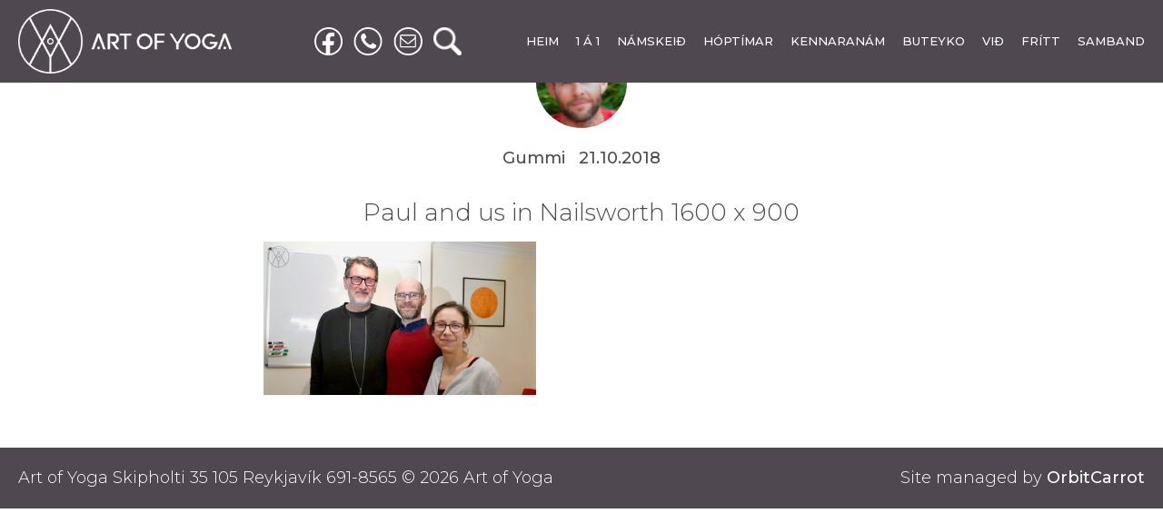

--- FILE ---
content_type: text/html; charset=UTF-8
request_url: https://artofyoga.is/the-heart-of-healing-lies-in-the-breath-chikitsa-is-all-about-the-breath/paul-and-us-in-nailsworth-1600-x-900/
body_size: 10376
content:
<!doctype html>
<html>
<head>
<meta charset="UTF-8">
    <meta name="viewport" content="width=device-width, initial-scale=1, maximum-scale=1, user-scalable=no">
    <link rel="shortcut icon" href="https://artofyoga.is/wp-content/themes/yogatma/images/favicon.png" />
    <link href="https://fonts.googleapis.com/css?family=Cinzel+Decorative|Montserrat:300,300i,500,500i" rel="stylesheet">
	<script type="text/javascript" src="/wp-content/themes/yogatma/js/jquery.min.js"></script>
    	<style>img:is([sizes="auto" i], [sizes^="auto," i]) { contain-intrinsic-size: 3000px 1500px }</style>
	
<!-- Search Engine Optimization by Rank Math - https://rankmath.com/ -->
<title>Paul and us in Nailsworth 1600 x 900 - Art of Yoga</title>
<meta name="robots" content="follow, index, max-snippet:-1, max-video-preview:-1, max-image-preview:large"/>
<link rel="canonical" href="https://artofyoga.is/the-heart-of-healing-lies-in-the-breath-chikitsa-is-all-about-the-breath/paul-and-us-in-nailsworth-1600-x-900/" />
<meta property="og:locale" content="en_GB" />
<meta property="og:type" content="article" />
<meta property="og:title" content="Paul and us in Nailsworth 1600 x 900 - Art of Yoga" />
<meta property="og:url" content="https://artofyoga.is/the-heart-of-healing-lies-in-the-breath-chikitsa-is-all-about-the-breath/paul-and-us-in-nailsworth-1600-x-900/" />
<meta property="og:site_name" content="Art of Yoga" />
<meta property="article:publisher" content="https://www.facebook.com/artofyoga.is/?ref=bookmarks" />
<meta property="og:updated_time" content="2018-10-21T11:18:50+01:00" />
<meta property="og:image" content="https://i0.wp.com/artofyoga.is/wp-content/uploads/2018/10/Paul-and-us-in-Nailsworth-1600-x-900.png" />
<meta property="og:image:secure_url" content="https://i0.wp.com/artofyoga.is/wp-content/uploads/2018/10/Paul-and-us-in-Nailsworth-1600-x-900.png" />
<meta property="og:image:width" content="1600" />
<meta property="og:image:height" content="900" />
<meta property="og:image:alt" content="Paul and us in Nailsworth, taken from a private lesson in Pauls room" />
<meta property="og:image:type" content="image/png" />
<meta name="twitter:card" content="summary_large_image" />
<meta name="twitter:title" content="Paul and us in Nailsworth 1600 x 900 - Art of Yoga" />
<meta name="twitter:image" content="https://i0.wp.com/artofyoga.is/wp-content/uploads/2018/10/Paul-and-us-in-Nailsworth-1600-x-900.png" />
<!-- /Rank Math WordPress SEO plugin -->

<link rel='dns-prefetch' href='//secure.gravatar.com' />
<link rel='dns-prefetch' href='//stats.wp.com' />
<link rel='dns-prefetch' href='//v0.wordpress.com' />
<link rel='dns-prefetch' href='//i0.wp.com' />
<link rel="alternate" type="application/rss+xml" title="Art of Yoga &raquo; Feed" href="https://artofyoga.is/feed/" />
<link rel="alternate" type="application/rss+xml" title="Art of Yoga &raquo; Comments Feed" href="https://artofyoga.is/comments/feed/" />
<link rel="alternate" type="application/rss+xml" title="Art of Yoga &raquo; Paul and us in Nailsworth 1600 x 900 Comments Feed" href="https://artofyoga.is/the-heart-of-healing-lies-in-the-breath-chikitsa-is-all-about-the-breath/paul-and-us-in-nailsworth-1600-x-900/feed/" />
<script type="text/javascript">
/* <![CDATA[ */
window._wpemojiSettings = {"baseUrl":"https:\/\/s.w.org\/images\/core\/emoji\/15.0.3\/72x72\/","ext":".png","svgUrl":"https:\/\/s.w.org\/images\/core\/emoji\/15.0.3\/svg\/","svgExt":".svg","source":{"concatemoji":"https:\/\/artofyoga.is\/wp-includes\/js\/wp-emoji-release.min.js?ver=6.7.4"}};
/*! This file is auto-generated */
!function(i,n){var o,s,e;function c(e){try{var t={supportTests:e,timestamp:(new Date).valueOf()};sessionStorage.setItem(o,JSON.stringify(t))}catch(e){}}function p(e,t,n){e.clearRect(0,0,e.canvas.width,e.canvas.height),e.fillText(t,0,0);var t=new Uint32Array(e.getImageData(0,0,e.canvas.width,e.canvas.height).data),r=(e.clearRect(0,0,e.canvas.width,e.canvas.height),e.fillText(n,0,0),new Uint32Array(e.getImageData(0,0,e.canvas.width,e.canvas.height).data));return t.every(function(e,t){return e===r[t]})}function u(e,t,n){switch(t){case"flag":return n(e,"\ud83c\udff3\ufe0f\u200d\u26a7\ufe0f","\ud83c\udff3\ufe0f\u200b\u26a7\ufe0f")?!1:!n(e,"\ud83c\uddfa\ud83c\uddf3","\ud83c\uddfa\u200b\ud83c\uddf3")&&!n(e,"\ud83c\udff4\udb40\udc67\udb40\udc62\udb40\udc65\udb40\udc6e\udb40\udc67\udb40\udc7f","\ud83c\udff4\u200b\udb40\udc67\u200b\udb40\udc62\u200b\udb40\udc65\u200b\udb40\udc6e\u200b\udb40\udc67\u200b\udb40\udc7f");case"emoji":return!n(e,"\ud83d\udc26\u200d\u2b1b","\ud83d\udc26\u200b\u2b1b")}return!1}function f(e,t,n){var r="undefined"!=typeof WorkerGlobalScope&&self instanceof WorkerGlobalScope?new OffscreenCanvas(300,150):i.createElement("canvas"),a=r.getContext("2d",{willReadFrequently:!0}),o=(a.textBaseline="top",a.font="600 32px Arial",{});return e.forEach(function(e){o[e]=t(a,e,n)}),o}function t(e){var t=i.createElement("script");t.src=e,t.defer=!0,i.head.appendChild(t)}"undefined"!=typeof Promise&&(o="wpEmojiSettingsSupports",s=["flag","emoji"],n.supports={everything:!0,everythingExceptFlag:!0},e=new Promise(function(e){i.addEventListener("DOMContentLoaded",e,{once:!0})}),new Promise(function(t){var n=function(){try{var e=JSON.parse(sessionStorage.getItem(o));if("object"==typeof e&&"number"==typeof e.timestamp&&(new Date).valueOf()<e.timestamp+604800&&"object"==typeof e.supportTests)return e.supportTests}catch(e){}return null}();if(!n){if("undefined"!=typeof Worker&&"undefined"!=typeof OffscreenCanvas&&"undefined"!=typeof URL&&URL.createObjectURL&&"undefined"!=typeof Blob)try{var e="postMessage("+f.toString()+"("+[JSON.stringify(s),u.toString(),p.toString()].join(",")+"));",r=new Blob([e],{type:"text/javascript"}),a=new Worker(URL.createObjectURL(r),{name:"wpTestEmojiSupports"});return void(a.onmessage=function(e){c(n=e.data),a.terminate(),t(n)})}catch(e){}c(n=f(s,u,p))}t(n)}).then(function(e){for(var t in e)n.supports[t]=e[t],n.supports.everything=n.supports.everything&&n.supports[t],"flag"!==t&&(n.supports.everythingExceptFlag=n.supports.everythingExceptFlag&&n.supports[t]);n.supports.everythingExceptFlag=n.supports.everythingExceptFlag&&!n.supports.flag,n.DOMReady=!1,n.readyCallback=function(){n.DOMReady=!0}}).then(function(){return e}).then(function(){var e;n.supports.everything||(n.readyCallback(),(e=n.source||{}).concatemoji?t(e.concatemoji):e.wpemoji&&e.twemoji&&(t(e.twemoji),t(e.wpemoji)))}))}((window,document),window._wpemojiSettings);
/* ]]> */
</script>
<link rel='stylesheet' id='mp-theme-css' href='https://artofyoga.is/wp-content/plugins/memberpress/css/ui/theme.css?ver=1.11.18' type='text/css' media='all' />
<link rel='stylesheet' id='sbi_styles-css' href='https://artofyoga.is/wp-content/plugins/instagram-feed/css/sbi-styles.min.css?ver=6.2.1' type='text/css' media='all' />
<style id='wp-emoji-styles-inline-css' type='text/css'>

	img.wp-smiley, img.emoji {
		display: inline !important;
		border: none !important;
		box-shadow: none !important;
		height: 1em !important;
		width: 1em !important;
		margin: 0 0.07em !important;
		vertical-align: -0.1em !important;
		background: none !important;
		padding: 0 !important;
	}
</style>
<link rel='stylesheet' id='wp-block-library-css' href='https://artofyoga.is/wp-includes/css/dist/block-library/style.min.css?ver=6.7.4' type='text/css' media='all' />
<style id='wp-block-library-inline-css' type='text/css'>
.has-text-align-justify{text-align:justify;}
</style>
<link rel='stylesheet' id='jetpack-videopress-video-block-view-css' href='https://artofyoga.is/wp-content/plugins/jetpack/jetpack_vendor/automattic/jetpack-videopress/build/block-editor/blocks/video/view.css?minify=false&#038;ver=34ae973733627b74a14e' type='text/css' media='all' />
<link rel='stylesheet' id='mediaelement-css' href='https://artofyoga.is/wp-includes/js/mediaelement/mediaelementplayer-legacy.min.css?ver=4.2.17' type='text/css' media='all' />
<link rel='stylesheet' id='wp-mediaelement-css' href='https://artofyoga.is/wp-includes/js/mediaelement/wp-mediaelement.min.css?ver=6.7.4' type='text/css' media='all' />
<style id='classic-theme-styles-inline-css' type='text/css'>
/*! This file is auto-generated */
.wp-block-button__link{color:#fff;background-color:#32373c;border-radius:9999px;box-shadow:none;text-decoration:none;padding:calc(.667em + 2px) calc(1.333em + 2px);font-size:1.125em}.wp-block-file__button{background:#32373c;color:#fff;text-decoration:none}
</style>
<style id='global-styles-inline-css' type='text/css'>
:root{--wp--preset--aspect-ratio--square: 1;--wp--preset--aspect-ratio--4-3: 4/3;--wp--preset--aspect-ratio--3-4: 3/4;--wp--preset--aspect-ratio--3-2: 3/2;--wp--preset--aspect-ratio--2-3: 2/3;--wp--preset--aspect-ratio--16-9: 16/9;--wp--preset--aspect-ratio--9-16: 9/16;--wp--preset--color--black: #000000;--wp--preset--color--cyan-bluish-gray: #abb8c3;--wp--preset--color--white: #ffffff;--wp--preset--color--pale-pink: #f78da7;--wp--preset--color--vivid-red: #cf2e2e;--wp--preset--color--luminous-vivid-orange: #ff6900;--wp--preset--color--luminous-vivid-amber: #fcb900;--wp--preset--color--light-green-cyan: #7bdcb5;--wp--preset--color--vivid-green-cyan: #00d084;--wp--preset--color--pale-cyan-blue: #8ed1fc;--wp--preset--color--vivid-cyan-blue: #0693e3;--wp--preset--color--vivid-purple: #9b51e0;--wp--preset--gradient--vivid-cyan-blue-to-vivid-purple: linear-gradient(135deg,rgba(6,147,227,1) 0%,rgb(155,81,224) 100%);--wp--preset--gradient--light-green-cyan-to-vivid-green-cyan: linear-gradient(135deg,rgb(122,220,180) 0%,rgb(0,208,130) 100%);--wp--preset--gradient--luminous-vivid-amber-to-luminous-vivid-orange: linear-gradient(135deg,rgba(252,185,0,1) 0%,rgba(255,105,0,1) 100%);--wp--preset--gradient--luminous-vivid-orange-to-vivid-red: linear-gradient(135deg,rgba(255,105,0,1) 0%,rgb(207,46,46) 100%);--wp--preset--gradient--very-light-gray-to-cyan-bluish-gray: linear-gradient(135deg,rgb(238,238,238) 0%,rgb(169,184,195) 100%);--wp--preset--gradient--cool-to-warm-spectrum: linear-gradient(135deg,rgb(74,234,220) 0%,rgb(151,120,209) 20%,rgb(207,42,186) 40%,rgb(238,44,130) 60%,rgb(251,105,98) 80%,rgb(254,248,76) 100%);--wp--preset--gradient--blush-light-purple: linear-gradient(135deg,rgb(255,206,236) 0%,rgb(152,150,240) 100%);--wp--preset--gradient--blush-bordeaux: linear-gradient(135deg,rgb(254,205,165) 0%,rgb(254,45,45) 50%,rgb(107,0,62) 100%);--wp--preset--gradient--luminous-dusk: linear-gradient(135deg,rgb(255,203,112) 0%,rgb(199,81,192) 50%,rgb(65,88,208) 100%);--wp--preset--gradient--pale-ocean: linear-gradient(135deg,rgb(255,245,203) 0%,rgb(182,227,212) 50%,rgb(51,167,181) 100%);--wp--preset--gradient--electric-grass: linear-gradient(135deg,rgb(202,248,128) 0%,rgb(113,206,126) 100%);--wp--preset--gradient--midnight: linear-gradient(135deg,rgb(2,3,129) 0%,rgb(40,116,252) 100%);--wp--preset--font-size--small: 13px;--wp--preset--font-size--medium: 20px;--wp--preset--font-size--large: 36px;--wp--preset--font-size--x-large: 42px;--wp--preset--spacing--20: 0.44rem;--wp--preset--spacing--30: 0.67rem;--wp--preset--spacing--40: 1rem;--wp--preset--spacing--50: 1.5rem;--wp--preset--spacing--60: 2.25rem;--wp--preset--spacing--70: 3.38rem;--wp--preset--spacing--80: 5.06rem;--wp--preset--shadow--natural: 6px 6px 9px rgba(0, 0, 0, 0.2);--wp--preset--shadow--deep: 12px 12px 50px rgba(0, 0, 0, 0.4);--wp--preset--shadow--sharp: 6px 6px 0px rgba(0, 0, 0, 0.2);--wp--preset--shadow--outlined: 6px 6px 0px -3px rgba(255, 255, 255, 1), 6px 6px rgba(0, 0, 0, 1);--wp--preset--shadow--crisp: 6px 6px 0px rgba(0, 0, 0, 1);}:where(.is-layout-flex){gap: 0.5em;}:where(.is-layout-grid){gap: 0.5em;}body .is-layout-flex{display: flex;}.is-layout-flex{flex-wrap: wrap;align-items: center;}.is-layout-flex > :is(*, div){margin: 0;}body .is-layout-grid{display: grid;}.is-layout-grid > :is(*, div){margin: 0;}:where(.wp-block-columns.is-layout-flex){gap: 2em;}:where(.wp-block-columns.is-layout-grid){gap: 2em;}:where(.wp-block-post-template.is-layout-flex){gap: 1.25em;}:where(.wp-block-post-template.is-layout-grid){gap: 1.25em;}.has-black-color{color: var(--wp--preset--color--black) !important;}.has-cyan-bluish-gray-color{color: var(--wp--preset--color--cyan-bluish-gray) !important;}.has-white-color{color: var(--wp--preset--color--white) !important;}.has-pale-pink-color{color: var(--wp--preset--color--pale-pink) !important;}.has-vivid-red-color{color: var(--wp--preset--color--vivid-red) !important;}.has-luminous-vivid-orange-color{color: var(--wp--preset--color--luminous-vivid-orange) !important;}.has-luminous-vivid-amber-color{color: var(--wp--preset--color--luminous-vivid-amber) !important;}.has-light-green-cyan-color{color: var(--wp--preset--color--light-green-cyan) !important;}.has-vivid-green-cyan-color{color: var(--wp--preset--color--vivid-green-cyan) !important;}.has-pale-cyan-blue-color{color: var(--wp--preset--color--pale-cyan-blue) !important;}.has-vivid-cyan-blue-color{color: var(--wp--preset--color--vivid-cyan-blue) !important;}.has-vivid-purple-color{color: var(--wp--preset--color--vivid-purple) !important;}.has-black-background-color{background-color: var(--wp--preset--color--black) !important;}.has-cyan-bluish-gray-background-color{background-color: var(--wp--preset--color--cyan-bluish-gray) !important;}.has-white-background-color{background-color: var(--wp--preset--color--white) !important;}.has-pale-pink-background-color{background-color: var(--wp--preset--color--pale-pink) !important;}.has-vivid-red-background-color{background-color: var(--wp--preset--color--vivid-red) !important;}.has-luminous-vivid-orange-background-color{background-color: var(--wp--preset--color--luminous-vivid-orange) !important;}.has-luminous-vivid-amber-background-color{background-color: var(--wp--preset--color--luminous-vivid-amber) !important;}.has-light-green-cyan-background-color{background-color: var(--wp--preset--color--light-green-cyan) !important;}.has-vivid-green-cyan-background-color{background-color: var(--wp--preset--color--vivid-green-cyan) !important;}.has-pale-cyan-blue-background-color{background-color: var(--wp--preset--color--pale-cyan-blue) !important;}.has-vivid-cyan-blue-background-color{background-color: var(--wp--preset--color--vivid-cyan-blue) !important;}.has-vivid-purple-background-color{background-color: var(--wp--preset--color--vivid-purple) !important;}.has-black-border-color{border-color: var(--wp--preset--color--black) !important;}.has-cyan-bluish-gray-border-color{border-color: var(--wp--preset--color--cyan-bluish-gray) !important;}.has-white-border-color{border-color: var(--wp--preset--color--white) !important;}.has-pale-pink-border-color{border-color: var(--wp--preset--color--pale-pink) !important;}.has-vivid-red-border-color{border-color: var(--wp--preset--color--vivid-red) !important;}.has-luminous-vivid-orange-border-color{border-color: var(--wp--preset--color--luminous-vivid-orange) !important;}.has-luminous-vivid-amber-border-color{border-color: var(--wp--preset--color--luminous-vivid-amber) !important;}.has-light-green-cyan-border-color{border-color: var(--wp--preset--color--light-green-cyan) !important;}.has-vivid-green-cyan-border-color{border-color: var(--wp--preset--color--vivid-green-cyan) !important;}.has-pale-cyan-blue-border-color{border-color: var(--wp--preset--color--pale-cyan-blue) !important;}.has-vivid-cyan-blue-border-color{border-color: var(--wp--preset--color--vivid-cyan-blue) !important;}.has-vivid-purple-border-color{border-color: var(--wp--preset--color--vivid-purple) !important;}.has-vivid-cyan-blue-to-vivid-purple-gradient-background{background: var(--wp--preset--gradient--vivid-cyan-blue-to-vivid-purple) !important;}.has-light-green-cyan-to-vivid-green-cyan-gradient-background{background: var(--wp--preset--gradient--light-green-cyan-to-vivid-green-cyan) !important;}.has-luminous-vivid-amber-to-luminous-vivid-orange-gradient-background{background: var(--wp--preset--gradient--luminous-vivid-amber-to-luminous-vivid-orange) !important;}.has-luminous-vivid-orange-to-vivid-red-gradient-background{background: var(--wp--preset--gradient--luminous-vivid-orange-to-vivid-red) !important;}.has-very-light-gray-to-cyan-bluish-gray-gradient-background{background: var(--wp--preset--gradient--very-light-gray-to-cyan-bluish-gray) !important;}.has-cool-to-warm-spectrum-gradient-background{background: var(--wp--preset--gradient--cool-to-warm-spectrum) !important;}.has-blush-light-purple-gradient-background{background: var(--wp--preset--gradient--blush-light-purple) !important;}.has-blush-bordeaux-gradient-background{background: var(--wp--preset--gradient--blush-bordeaux) !important;}.has-luminous-dusk-gradient-background{background: var(--wp--preset--gradient--luminous-dusk) !important;}.has-pale-ocean-gradient-background{background: var(--wp--preset--gradient--pale-ocean) !important;}.has-electric-grass-gradient-background{background: var(--wp--preset--gradient--electric-grass) !important;}.has-midnight-gradient-background{background: var(--wp--preset--gradient--midnight) !important;}.has-small-font-size{font-size: var(--wp--preset--font-size--small) !important;}.has-medium-font-size{font-size: var(--wp--preset--font-size--medium) !important;}.has-large-font-size{font-size: var(--wp--preset--font-size--large) !important;}.has-x-large-font-size{font-size: var(--wp--preset--font-size--x-large) !important;}
:where(.wp-block-post-template.is-layout-flex){gap: 1.25em;}:where(.wp-block-post-template.is-layout-grid){gap: 1.25em;}
:where(.wp-block-columns.is-layout-flex){gap: 2em;}:where(.wp-block-columns.is-layout-grid){gap: 2em;}
:root :where(.wp-block-pullquote){font-size: 1.5em;line-height: 1.6;}
</style>
<link rel='stylesheet' id='lvca-animate-styles-css' href='https://artofyoga.is/wp-content/plugins/addons-for-visual-composer/assets/css/animate.css?ver=3.5' type='text/css' media='all' />
<link rel='stylesheet' id='lvca-frontend-styles-css' href='https://artofyoga.is/wp-content/plugins/addons-for-visual-composer/assets/css/lvca-frontend.css?ver=3.5' type='text/css' media='all' />
<link rel='stylesheet' id='lvca-icomoon-styles-css' href='https://artofyoga.is/wp-content/plugins/addons-for-visual-composer/assets/css/icomoon.css?ver=3.5' type='text/css' media='all' />
<link rel='stylesheet' id='contact-form-7-css' href='https://artofyoga.is/wp-content/plugins/contact-form-7/includes/css/styles.css?ver=5.8.6' type='text/css' media='all' />
<link rel='stylesheet' id='lvca-accordion-css' href='https://artofyoga.is/wp-content/plugins/addons-for-visual-composer/includes/addons/accordion/css/style.css?ver=3.5' type='text/css' media='all' />
<link rel='stylesheet' id='lvca-slick-css' href='https://artofyoga.is/wp-content/plugins/addons-for-visual-composer/assets/css/slick.css?ver=3.5' type='text/css' media='all' />
<link rel='stylesheet' id='lvca-carousel-css' href='https://artofyoga.is/wp-content/plugins/addons-for-visual-composer/includes/addons/carousel/css/style.css?ver=3.5' type='text/css' media='all' />
<link rel='stylesheet' id='lvca-clients-css' href='https://artofyoga.is/wp-content/plugins/addons-for-visual-composer/includes/addons/clients/css/style.css?ver=3.5' type='text/css' media='all' />
<link rel='stylesheet' id='lvca-heading-css' href='https://artofyoga.is/wp-content/plugins/addons-for-visual-composer/includes/addons/heading/css/style.css?ver=3.5' type='text/css' media='all' />
<link rel='stylesheet' id='lvca-odometers-css' href='https://artofyoga.is/wp-content/plugins/addons-for-visual-composer/includes/addons/odometers/css/style.css?ver=3.5' type='text/css' media='all' />
<link rel='stylesheet' id='lvca-piecharts-css' href='https://artofyoga.is/wp-content/plugins/addons-for-visual-composer/includes/addons/piecharts/css/style.css?ver=3.5' type='text/css' media='all' />
<link rel='stylesheet' id='lvca-posts-carousel-css' href='https://artofyoga.is/wp-content/plugins/addons-for-visual-composer/includes/addons/posts-carousel/css/style.css?ver=3.5' type='text/css' media='all' />
<link rel='stylesheet' id='lvca-pricing-table-css' href='https://artofyoga.is/wp-content/plugins/addons-for-visual-composer/includes/addons/pricing-table/css/style.css?ver=3.5' type='text/css' media='all' />
<link rel='stylesheet' id='lvca-services-css' href='https://artofyoga.is/wp-content/plugins/addons-for-visual-composer/includes/addons/services/css/style.css?ver=3.5' type='text/css' media='all' />
<link rel='stylesheet' id='lvca-stats-bar-css' href='https://artofyoga.is/wp-content/plugins/addons-for-visual-composer/includes/addons/stats-bar/css/style.css?ver=3.5' type='text/css' media='all' />
<link rel='stylesheet' id='lvca-tabs-css' href='https://artofyoga.is/wp-content/plugins/addons-for-visual-composer/includes/addons/tabs/css/style.css?ver=3.5' type='text/css' media='all' />
<link rel='stylesheet' id='lvca-team-members-css' href='https://artofyoga.is/wp-content/plugins/addons-for-visual-composer/includes/addons/team/css/style.css?ver=3.5' type='text/css' media='all' />
<link rel='stylesheet' id='lvca-testimonials-css' href='https://artofyoga.is/wp-content/plugins/addons-for-visual-composer/includes/addons/testimonials/css/style.css?ver=3.5' type='text/css' media='all' />
<link rel='stylesheet' id='lvca-flexslider-css' href='https://artofyoga.is/wp-content/plugins/addons-for-visual-composer/assets/css/flexslider.css?ver=3.5' type='text/css' media='all' />
<link rel='stylesheet' id='lvca-testimonials-slider-css' href='https://artofyoga.is/wp-content/plugins/addons-for-visual-composer/includes/addons/testimonials-slider/css/style.css?ver=3.5' type='text/css' media='all' />
<link rel='stylesheet' id='lvca-portfolio-css' href='https://artofyoga.is/wp-content/plugins/addons-for-visual-composer/includes/addons/portfolio/css/style.css?ver=3.5' type='text/css' media='all' />
<link rel='stylesheet' id='yogatma-style-css' href='https://artofyoga.is/wp-content/themes/yogatma/style.css?ver=6.7.4' type='text/css' media='all' />
<link rel='stylesheet' id='jetpack_css-css' href='https://artofyoga.is/wp-content/plugins/jetpack/css/jetpack.css?ver=12.5.1' type='text/css' media='all' />
<script type="text/javascript" src="https://artofyoga.is/wp-includes/js/jquery/jquery.min.js?ver=3.7.1" id="jquery-core-js"></script>
<script type="text/javascript" src="https://artofyoga.is/wp-includes/js/jquery/jquery-migrate.min.js?ver=3.4.1" id="jquery-migrate-js"></script>
<script type="text/javascript" src="https://artofyoga.is/wp-content/plugins/addons-for-visual-composer/assets/js/jquery.waypoints.min.js?ver=3.5" id="lvca-waypoints-js"></script>
<script type="text/javascript" id="lvca-frontend-scripts-js-extra">
/* <![CDATA[ */
var lvca_settings = {"mobile_width":"780","custom_css":""};
/* ]]> */
</script>
<script type="text/javascript" src="https://artofyoga.is/wp-content/plugins/addons-for-visual-composer/assets/js/lvca-frontend.min.js?ver=3.5" id="lvca-frontend-scripts-js"></script>
<script type="text/javascript" src="https://artofyoga.is/wp-content/plugins/addons-for-visual-composer/includes/addons/accordion/js/accordion.min.js?ver=3.5" id="lvca-accordion-js"></script>
<script type="text/javascript" src="https://artofyoga.is/wp-content/plugins/addons-for-visual-composer/assets/js/slick.min.js?ver=3.5" id="lvca-slick-carousel-js"></script>
<script type="text/javascript" src="https://artofyoga.is/wp-content/plugins/addons-for-visual-composer/assets/js/jquery.stats.min.js?ver=3.5" id="lvca-stats-js"></script>
<script type="text/javascript" src="https://artofyoga.is/wp-content/plugins/addons-for-visual-composer/includes/addons/odometers/js/odometer.min.js?ver=3.5" id="lvca-odometers-js"></script>
<script type="text/javascript" src="https://artofyoga.is/wp-content/plugins/addons-for-visual-composer/includes/addons/piecharts/js/piechart.min.js?ver=3.5" id="lvca-piecharts-js"></script>
<script type="text/javascript" src="https://artofyoga.is/wp-content/plugins/addons-for-visual-composer/includes/addons/posts-carousel/js/posts-carousel.min.js?ver=3.5" id="lvca-post-carousel-js"></script>
<script type="text/javascript" src="https://artofyoga.is/wp-content/plugins/addons-for-visual-composer/includes/addons/spacer/js/spacer.min.js?ver=3.5" id="lvca-spacer-js"></script>
<script type="text/javascript" src="https://artofyoga.is/wp-content/plugins/addons-for-visual-composer/includes/addons/services/js/services.min.js?ver=3.5" id="lvca-services-js"></script>
<script type="text/javascript" src="https://artofyoga.is/wp-content/plugins/addons-for-visual-composer/includes/addons/stats-bar/js/stats-bar.min.js?ver=3.5" id="lvca-stats-bar-js"></script>
<script type="text/javascript" src="https://artofyoga.is/wp-content/plugins/addons-for-visual-composer/includes/addons/tabs/js/tabs.min.js?ver=3.5" id="lvca-tabs-js"></script>
<script type="text/javascript" src="https://artofyoga.is/wp-content/plugins/addons-for-visual-composer/assets/js/jquery.flexslider.min.js?ver=3.5" id="lvca-flexslider-js"></script>
<script type="text/javascript" src="https://artofyoga.is/wp-content/plugins/addons-for-visual-composer/includes/addons/testimonials-slider/js/testimonials.min.js?ver=3.5" id="lvca-testimonials-slider-js"></script>
<script type="text/javascript" src="https://artofyoga.is/wp-content/plugins/addons-for-visual-composer/assets/js/isotope.pkgd.min.js?ver=3.5" id="lvca-isotope-js"></script>
<script type="text/javascript" src="https://artofyoga.is/wp-content/plugins/addons-for-visual-composer/assets/js/imagesloaded.pkgd.min.js?ver=3.5" id="lvca-imagesloaded-js"></script>
<script type="text/javascript" src="https://artofyoga.is/wp-content/plugins/addons-for-visual-composer/includes/addons/portfolio/js/portfolio.min.js?ver=3.5" id="lvca-portfolio-js"></script>
<link rel="https://api.w.org/" href="https://artofyoga.is/wp-json/" /><link rel="alternate" title="JSON" type="application/json" href="https://artofyoga.is/wp-json/wp/v2/media/1265" /><link rel="EditURI" type="application/rsd+xml" title="RSD" href="https://artofyoga.is/xmlrpc.php?rsd" />
<meta name="generator" content="WordPress 6.7.4" />
<link rel='shortlink' href='https://wp.me/a9SpKE-kp' />
<link rel="alternate" title="oEmbed (JSON)" type="application/json+oembed" href="https://artofyoga.is/wp-json/oembed/1.0/embed?url=https%3A%2F%2Fartofyoga.is%2Fthe-heart-of-healing-lies-in-the-breath-chikitsa-is-all-about-the-breath%2Fpaul-and-us-in-nailsworth-1600-x-900%2F" />
<link rel="alternate" title="oEmbed (XML)" type="text/xml+oembed" href="https://artofyoga.is/wp-json/oembed/1.0/embed?url=https%3A%2F%2Fartofyoga.is%2Fthe-heart-of-healing-lies-in-the-breath-chikitsa-is-all-about-the-breath%2Fpaul-and-us-in-nailsworth-1600-x-900%2F&#038;format=xml" />
        <script type="text/javascript">
            (function () {
                window.lvca_fs = {can_use_premium_code: false};
            })();
        </script>
            <style type="text/css">

      .mpcs-classroom .nav-back i,
      .mpcs-classroom .navbar-section a.btn,
      .mpcs-classroom .navbar-section a,
      .mpcs-classroom .navbar-section button {
        color: rgba(255, 255, 255) !important;
      }

      .mpcs-classroom .navbar-section .dropdown .menu a {
        color: rgba(44, 54, 55) !important;
      }

      .mpcs-classroom .mpcs-progress-ring {
        background-color: rgba(29, 166, 154) !important;
      }

      .mpcs-classroom .mpcs-course-filter .dropdown .btn span,
      .mpcs-classroom .mpcs-course-filter .dropdown .btn i,
      .mpcs-classroom .mpcs-course-filter .input-group .input-group-btn,
      .mpcs-classroom .mpcs-course-filter .input-group .mpcs-search,
      .mpcs-classroom .mpcs-course-filter .input-group input[type=text],
      .mpcs-classroom .mpcs-course-filter .dropdown a,
      .mpcs-classroom .pagination,
      .mpcs-classroom .pagination i,
      .mpcs-classroom .pagination a {
        color: rgba(44, 54, 55) !important;
        border-color: rgba(44, 54, 55) !important;
      }

      /* body.mpcs-classroom a{
        color: rgba();
      } */

      #mpcs-navbar,
      #mpcs-navbar button#previous_lesson_link,
      #mpcs-navbar button#previous_lesson_link:hover {
        background: rgba(44, 54, 55);
      }

      .course-progress .user-progress,
      .btn-green,
      #mpcs-navbar button:not(#previous_lesson_link){
        background: rgba(29, 166, 154, 0.9);
      }

      .btn-green:hover,
      #mpcs-navbar button:not(#previous_lesson_link):focus,
      #mpcs-navbar button:not(#previous_lesson_link):hover{
        background: rgba(29, 166, 154);
      }

      .btn-green{border: rgba(29, 166, 154)}

      .course-progress .progress-text,
      .mpcs-lesson i.mpcs-circle-regular {
        color: rgba(29, 166, 154)
      }

      #mpcs-main #bookmark, .mpcs-lesson.current{background: rgba(29, 166, 154, 0.3)}

      .mpcs-instructor .tile-subtitle{
        color: rgba(29, 166, 154, 1)
      }

    </style>
    	<style>img#wpstats{display:none}</style>
		<meta name="generator" content="Powered by WPBakery Page Builder - drag and drop page builder for WordPress."/>
<link rel="icon" href="https://i0.wp.com/artofyoga.is/wp-content/uploads/2018/08/cropped-yogatma-logo-no-text-black.jpg?fit=32%2C32&#038;ssl=1" sizes="32x32" />
<link rel="icon" href="https://i0.wp.com/artofyoga.is/wp-content/uploads/2018/08/cropped-yogatma-logo-no-text-black.jpg?fit=192%2C192&#038;ssl=1" sizes="192x192" />
<link rel="apple-touch-icon" href="https://i0.wp.com/artofyoga.is/wp-content/uploads/2018/08/cropped-yogatma-logo-no-text-black.jpg?fit=180%2C180&#038;ssl=1" />
<meta name="msapplication-TileImage" content="https://i0.wp.com/artofyoga.is/wp-content/uploads/2018/08/cropped-yogatma-logo-no-text-black.jpg?fit=270%2C270&#038;ssl=1" />
<style type="text/css" id="wp-custom-css">.wpcf7-form p {
    margin-bottom: 25px; /* Adjust the value to increase or decrease the spacing */
}
.wpcf7-form input.wpcf7-submit {
    background-color: #504850; /* Change this to your desired background color */
    color: white; /* Change this to your desired text color */
    border: none; /* Optional: Remove border if you don't want one */
    padding: 10px 20px; /* Optional: Adjust padding for a better button size */
    cursor: pointer; /* Optional: Changes cursor to pointer on hover */
}

.wpcf7-form input.wpcf7-submit:hover {
    background-color: #504850; /* Optional: Change the background color on hover */
}
/* Align text to the left inside input fields and text areas */
.wpcf7-form input[type="text"],
.wpcf7-form input[type="email"],
.wpcf7-form input[type="tel"],
.wpcf7-form textarea {
    text-align: left; /* Ensures text inside fields is left-aligned */
}

/* Align labels to the left */
.wpcf7-form p {
    text-align: left; /* Ensures labels and other elements align left */
}
/* Auka bil á milli lína */
.wpcf7-form p {
    margin-bottom: 25px; /* Eykur bil á milli lína */
}/* Disable WPBakery Tab/Tour animation */
.vc_tta-panel.vc_animating {
     opacity: 0;
}/* Force Rank Math SEO box open in admin */
#rank-math-metabox.postbox.closed .inside {
  display: block !important;
  visibility: visible !important;
  opacity: 1 !important;
  height: auto !important;
}</style><noscript><style> .wpb_animate_when_almost_visible { opacity: 1; }</style></noscript><script type="text/javascript" src="/wp-content/themes/yogatma/js/functions.js"></script>
<link rel="stylesheet" href="https://cdn.jsdelivr.net/bxslider/4.2.12/jquery.bxslider.css">
  <script src="https://cdn.jsdelivr.net/bxslider/4.2.12/jquery.bxslider.min.js"></script>

	<script type="text/javascript">
   $(".vc_tta-panel-heading a").click(function(ev) {
       ev.preventDefault();
   });
</script>
	
	<script>
		
		
jQuery( document ).ready(function() {jQuery( ".menu-item-has-children" ).click( function() {

			//alert("Hello! I am an alert box!!");
			jQuery(this).children().css( "display", "block" );
		
})});
	</script>
	<style>
		
		a#subscribe-button {
    display: none;
}
		
		.vc_btn3 {
  font-family: "Montserrat", Helvetica, Arial, sans-serif !important;
  font-weight: 500 !important;
  font-size: 19px !important;
  border: 1px solid !important;
  padding: 12px 22px 12px 22px !important;
}
		
		@media(min-width:1024px){
				.menu-item-has-children span {
    display:none;
}
	}
	
	@media(max-width:1024px){
	
		ul#nav li span {
    margin-right: -13%;
}
		
		ul#nav li a{
			width:90%;
		}
		.menu-item span {
    width: 50%;
    text-align: right;
    pointer-events: none;
    z-index: 10000;
			position:relative;
    display: block;
}
		
		.menu-item-has-children span {
    float: right;
}
		.sub-menu{display:none;}
		ul.navbar-nav li.menu-item-has-children:hover > ul.dropdown-menu{
    display: block !important;
}

	}
	
	@media (min-width: 600px){
.sticky ul#nav {
    top: 3px!important;
		}}
	
	@media (min-width: 1024px){
.sticky #social {
    right: 64%;
    top: 10px!important;
}
	}
	@media (min-width: 600px){
.sticky #logo {
    width: 168px!important;
    height: 25px!important;
		}}
	 
    @media (min-width: 1024px){
        
        .menu-item {
    font-size: 13px;
        }
        
#logo {
    width: 235px!important;
    height: 71px!important;
}
        
        #social {
    right: 60%;
    top: 28px!important;
}
        
ul#nav {
    top: 23px!important;
}
        
}
	
	
	.containerfordropdown {
    border-top: 3px solid #504850;
}
	
	.content {
    text-align: center;
    padding: 40px;
		 background: #eee;
}
	
	a.show_hide.secondclass:after {
    content: "⌄";
    font-size: 30px;
    float: right;
    vertical-align: middle;
    line-height: 13px;
    background: white;
    height: 30px;
    width: 30px;
    border-radius: 1000px;
}
	
		a.hide_now.secondclass:after {
    content: "×";
        font-size: 40px;
    float: right;
    vertical-align: middle;
    line-height: 25px;
    background: white;
    height: 30px;
    width: 30px;
    border-radius: 1000px;
}
	
	
a.secondclass {
    width: 100%;
    display: block;
    text-align: center;
    padding: 20px;
    font-weight: bold;

    text-decoration: none;
    border-bottom: 3px solid #504850;
}
	
	.maincontainer *, .content {
    font-family: "Cinzel Decorative",serif;
}
</style>
<script>
	jQuery( document ).ready(function() {
	jQuery('.show_hide').click(function(e){
			  console.log('onload');
	  console.log(this.attributes["name"].value);
		e.preventDefault(); 
	   var id = this.attributes["name"].value;
		   /*this.hash;*/
	   $(id).show();
	  $(this).addClass( "hide_now" );
	  $(this).removeClass( "show_hide" );

	var x = window.pageXOffset,
        y = window.pageYOffset;
    $(window).one('scroll', function () {
        window.scrollTo(x, y);
    });
		
  });
		
jQuery('.hide_now').click(function(e){
		  console.log('onload');
	  console.log(this.attributes["name"].value);
	 e.preventDefault();
	   var id = this.attributes["name"].value;
	   $(id).hide();
	  $(this).addClass( "show_hide" );
	  $(this).removeClass( "hide_now" );
	
  });});
	
	document.onclick = function(){
  
  jQuery('.show_hide').click(function(e){
	  console.log('onclick');
	  console.log(this.attributes["name"].value);
	  e.preventDefault();
	   var id = this.attributes["name"].value;
	   $(id).show();
	  $(this).addClass( "hide_now" );
	  $(this).removeClass( "show_hide" );
  });
		
jQuery('.hide_now').click(function(e){
		  console.log('onclick');
	  console.log(this.attributes["name"].value);
	e.preventDefault();
	   var id = this.attributes["name"].value;
	   $(id).hide();
	  $(this).addClass( "show_hide" );
	  $(this).removeClass( "hide_now" );
  });

};</script>
	
    <script>
    // Picture element HTML5 shiv
    document.createElement( "picture" );
  </script>
  <script src="https://artofyoga.is/wp-content/themes/yogatma/js/picturefill.js" async></script>
	<!-- Facebook Pixel Code -->
	<script>
	!function(f,b,e,v,n,t,s)
	{if(f.fbq)return;n=f.fbq=function(){n.callMethod?
	n.callMethod.apply(n,arguments):n.queue.push(arguments)};
	if(!f._fbq)f._fbq=n;n.push=n;n.loaded=!0;n.version='2.0';
	n.queue=[];t=b.createElement(e);t.async=!0;
	t.src=v;s=b.getElementsByTagName(e)[0];
	s.parentNode.insertBefore(t,s)}(window,document,'script',
	'https://connect.facebook.net/en_US/fbevents.js');
	 fbq('init', '598687430574068'); 
	fbq('track', 'PageView');
	</script>
	<noscript>
	 <img height="1" width="1" 
	src="https://www.facebook.com/tr?id=598687430574068&ev=PageView
	&noscript=1"/>
	</noscript>
	<!-- End Facebook Pixel Code -->
</head>
<body data-rsssl=1   class="attachment attachment-template-default single single-attachment postid-1265 attachmentid-1265 attachment-png wpb-js-composer js-comp-ver-6.10.0 vc_responsive">


<form role="search" method="get" class="search-form" action="https://artofyoga.is/">
	<label>
		<input type="search" class="search-field" placeholder="Search" value="" name="s" />
	</label>
	<input type="submit" class="search-submit" value="GO">
	<div id="search-close">X</div>
</form>
<div id="masthead" class="granite-background">
    <a href="/"><div id="logo"><!-- logo changes in here responsive to browser window --></div></a>
    <div id="mobile-toggler">Menu</div>
    <ul id="social">
        <li><a class="soc" target="_blank" href="https://www.facebook.com/yogatmareykjavik/"><img src="/wp-content/themes/yogatma/images/facebook-icon.png" alt="Facebook"/></a></li>
        <li><a class="soc" href="tel:3546918565"><img src="/wp-content/themes/yogatma/images/phone-icon.png" alt="Phone"/></a></li>
        <li><a class="soc" href="mailto:hello@artofyoga.is"><img src="/wp-content/themes/yogatma/images/email-icon.png" alt="Email"/></a></li>
		<li><a id="search-toggler" href="#"><img src="/wp-content/themes/yogatma/images/search.png" alt="Search"/></a></li>
    </ul>
    <div class="menu-primary-menu-container"><ul id="nav" class="primary-menu"><li id="menu-item-48" class="menu-item menu-item-type-post_type menu-item-object-page menu-item-home menu-item-48"><a href="https://artofyoga.is/">HEIM</a></li>
<li id="menu-item-3123" class="menu-item menu-item-type-post_type menu-item-object-page menu-item-has-children menu-item-3123"><a href="https://artofyoga.is/1-a-1-einkathjalfun-adalsida/">1 Á 1</a>
<ul class="sub-menu">
	<li id="menu-item-5597" class="menu-item menu-item-type-post_type menu-item-object-page menu-item-5597"><a href="https://artofyoga.is/1-a-1-joga-leidin/">JÓGA LEIÐIN</a></li>
	<li id="menu-item-5318" class="menu-item menu-item-type-post_type menu-item-object-page menu-item-5318"><a href="https://artofyoga.is/jogatherapia/">BATA LEIÐIN</a></li>
	<li id="menu-item-8016" class="menu-item menu-item-type-post_type menu-item-object-page menu-item-8016"><a href="https://artofyoga.is/ondunar-leidin/">ÖNDUNAR LEIÐIN</a></li>
	<li id="menu-item-5837" class="menu-item menu-item-type-post_type menu-item-object-page menu-item-5837"><a href="https://artofyoga.is/private-yoga-training/">1 To 1 ENGLISH</a></li>
</ul>
</li>
<li id="menu-item-5475" class="menu-item menu-item-type-post_type menu-item-object-page menu-item-5475"><a href="https://artofyoga.is/namskeid/">NÁMSKEIÐ</a></li>
<li id="menu-item-2063" class="menu-item menu-item-type-post_type menu-item-object-page menu-item-2063"><a href="https://artofyoga.is/hoptimar/">HÓPTÍMAR</a></li>
<li id="menu-item-7460" class="menu-item menu-item-type-post_type menu-item-object-page menu-item-7460"><a href="https://artofyoga.is/200-tima-jogakennarathjalfun/">KENNARANÁM</a></li>
<li id="menu-item-6868" class="menu-item menu-item-type-post_type menu-item-object-page menu-item-6868"><a href="https://artofyoga.is/buteyko-grunnnamskeid/">BUTEYKO</a></li>
<li id="menu-item-3125" class="menu-item menu-item-type-post_type menu-item-object-page menu-item-has-children menu-item-3125"><a href="https://artofyoga.is/vid/">VIÐ</a>
<ul class="sub-menu">
	<li id="menu-item-1217" class="menu-item menu-item-type-post_type menu-item-object-page menu-item-1217"><a href="https://artofyoga.is/talyas/">TALYA</a></li>
	<li id="menu-item-1224" class="menu-item menu-item-type-post_type menu-item-object-page menu-item-1224"><a href="https://artofyoga.is/gummi/">GUMMI</a></li>
	<li id="menu-item-1235" class="menu-item menu-item-type-post_type menu-item-object-page menu-item-1235"><a href="https://artofyoga.is/midstodin-2/">MIÐSTÖÐIN</a></li>
	<li id="menu-item-1208" class="menu-item menu-item-type-post_type menu-item-object-page menu-item-1208"><a href="https://artofyoga.is/utleiga-a-sal/">ÚTLEIGA Á SAL</a></li>
	<li id="menu-item-1218" class="menu-item menu-item-type-post_type menu-item-object-page menu-item-1218"><a href="https://artofyoga.is/hefdin/">HEFÐIN</a></li>
</ul>
</li>
<li id="menu-item-5551" class="menu-item menu-item-type-post_type menu-item-object-page menu-item-5551"><a href="https://artofyoga.is/fritt/">FRÍTT</a></li>
<li id="menu-item-49" class="menu-item menu-item-type-post_type menu-item-object-page menu-item-49"><a href="https://artofyoga.is/contact/">SAMBAND</a></li>
</ul></div></div>

<div id="blog-post">
		<div id="blog-hero-image"></div>
		<div id="blog-author-image">
			<img alt='' src='https://secure.gravatar.com/avatar/b8cb27034c9250f207ebd31437a74c2d?s=60&#038;d=mm&#038;r=g' srcset='https://secure.gravatar.com/avatar/b8cb27034c9250f207ebd31437a74c2d?s=120&#038;d=mm&#038;r=g 2x' class='avatar avatar-60 photo' height='60' width='60' decoding='async'/>		</div>
		<h4>Gummi &nbsp; 21.10.2018</h4>
		<h3 class="">Paul and us in Nailsworth 1600 x 900</h3>

		<div id="blog-content">
			<p class="attachment"><a href='https://i0.wp.com/artofyoga.is/wp-content/uploads/2018/10/Paul-and-us-in-Nailsworth-1600-x-900.png?ssl=1'><img fetchpriority="high" decoding="async" width="300" height="169" src="https://i0.wp.com/artofyoga.is/wp-content/uploads/2018/10/Paul-and-us-in-Nailsworth-1600-x-900.png?fit=300%2C169&amp;ssl=1" class="attachment-medium size-medium" alt="Paul and us in Nailsworth, taken from a private lesson in Pauls room" srcset="https://i0.wp.com/artofyoga.is/wp-content/uploads/2018/10/Paul-and-us-in-Nailsworth-1600-x-900.png?w=1600&amp;ssl=1 1600w, https://i0.wp.com/artofyoga.is/wp-content/uploads/2018/10/Paul-and-us-in-Nailsworth-1600-x-900.png?resize=300%2C169&amp;ssl=1 300w, https://i0.wp.com/artofyoga.is/wp-content/uploads/2018/10/Paul-and-us-in-Nailsworth-1600-x-900.png?resize=768%2C432&amp;ssl=1 768w, https://i0.wp.com/artofyoga.is/wp-content/uploads/2018/10/Paul-and-us-in-Nailsworth-1600-x-900.png?resize=1024%2C576&amp;ssl=1 1024w, https://i0.wp.com/artofyoga.is/wp-content/uploads/2018/10/Paul-and-us-in-Nailsworth-1600-x-900.png?resize=1200%2C675&amp;ssl=1 1200w" sizes="(max-width: 300px) 100vw, 300px" /></a></p>
		</div>
</div>

<a id="subscribe-button" href="http://eepurl.com/c3C0xj" target="_blank">Gerast Áskrifandi að fréttabréfinu okkar</a>
<div id="footer" class="granite-background clearfix">
    <div id="footer-left"><p>Art of Yoga    Skipholti 35 105 Reykjavík    691-8565    ©&nbsp;<script>document.write(new Date().getFullYear())</script>&nbsp;Art of Yoga</p></div>
    <div id="footer-right"><p>Site managed by <a href="http://www.orbitcarrot.com">OrbitCarrot</a></p></div>
</div>
</body>

<!-- Instagram Feed JS -->
<script type="text/javascript">
var sbiajaxurl = "https://artofyoga.is/wp-admin/admin-ajax.php";
</script>
	<div style="display:none">
			<div class="grofile-hash-map-b8cb27034c9250f207ebd31437a74c2d">
		</div>
		</div>
		<script type="text/javascript" src="https://artofyoga.is/wp-content/plugins/jetpack/jetpack_vendor/automattic/jetpack-image-cdn/dist/image-cdn.js?minify=false&amp;ver=132249e245926ae3e188" id="jetpack-photon-js"></script>
<script type="text/javascript" src="https://artofyoga.is/wp-content/plugins/contact-form-7/includes/swv/js/index.js?ver=5.8.6" id="swv-js"></script>
<script type="text/javascript" id="contact-form-7-js-extra">
/* <![CDATA[ */
var wpcf7 = {"api":{"root":"https:\/\/artofyoga.is\/wp-json\/","namespace":"contact-form-7\/v1"},"cached":"1"};
/* ]]> */
</script>
<script type="text/javascript" src="https://artofyoga.is/wp-content/plugins/contact-form-7/includes/js/index.js?ver=5.8.6" id="contact-form-7-js"></script>
<script type="text/javascript" src="https://secure.gravatar.com/js/gprofiles.js?ver=202603" id="grofiles-cards-js"></script>
<script type="text/javascript" id="wpgroho-js-extra">
/* <![CDATA[ */
var WPGroHo = {"my_hash":""};
/* ]]> */
</script>
<script type="text/javascript" src="https://artofyoga.is/wp-content/plugins/jetpack/modules/wpgroho.js?ver=12.5.1" id="wpgroho-js"></script>
<script type="text/javascript" src="https://www.google.com/recaptcha/api.js?render=6LfZn_QjAAAAABmvymBhOsSURS5jD763s2T4Qi4H&amp;ver=3.0" id="google-recaptcha-js"></script>
<script type="text/javascript" src="https://artofyoga.is/wp-includes/js/dist/vendor/wp-polyfill.min.js?ver=3.15.0" id="wp-polyfill-js"></script>
<script type="text/javascript" id="wpcf7-recaptcha-js-extra">
/* <![CDATA[ */
var wpcf7_recaptcha = {"sitekey":"6LfZn_QjAAAAABmvymBhOsSURS5jD763s2T4Qi4H","actions":{"homepage":"homepage","contactform":"contactform"}};
/* ]]> */
</script>
<script type="text/javascript" src="https://artofyoga.is/wp-content/plugins/contact-form-7/modules/recaptcha/index.js?ver=5.8.6" id="wpcf7-recaptcha-js"></script>
<script defer type="text/javascript" src="https://stats.wp.com/e-202603.js" id="jetpack-stats-js"></script>
<script type="text/javascript" id="jetpack-stats-js-after">
/* <![CDATA[ */
_stq = window._stq || [];
_stq.push([ "view", {v:'ext',blog:'145955728',post:'1265',tz:'0',srv:'artofyoga.is',j:'1:12.5.1'} ]);
_stq.push([ "clickTrackerInit", "145955728", "1265" ]);
/* ]]> */
</script>

</html>

--- FILE ---
content_type: text/html; charset=utf-8
request_url: https://www.google.com/recaptcha/api2/anchor?ar=1&k=6LfZn_QjAAAAABmvymBhOsSURS5jD763s2T4Qi4H&co=aHR0cHM6Ly9hcnRvZnlvZ2EuaXM6NDQz&hl=en&v=9TiwnJFHeuIw_s0wSd3fiKfN&size=invisible&anchor-ms=20000&execute-ms=30000&cb=adafrz2p2qq1
body_size: 48268
content:
<!DOCTYPE HTML><html dir="ltr" lang="en"><head><meta http-equiv="Content-Type" content="text/html; charset=UTF-8">
<meta http-equiv="X-UA-Compatible" content="IE=edge">
<title>reCAPTCHA</title>
<style type="text/css">
/* cyrillic-ext */
@font-face {
  font-family: 'Roboto';
  font-style: normal;
  font-weight: 400;
  font-stretch: 100%;
  src: url(//fonts.gstatic.com/s/roboto/v48/KFO7CnqEu92Fr1ME7kSn66aGLdTylUAMa3GUBHMdazTgWw.woff2) format('woff2');
  unicode-range: U+0460-052F, U+1C80-1C8A, U+20B4, U+2DE0-2DFF, U+A640-A69F, U+FE2E-FE2F;
}
/* cyrillic */
@font-face {
  font-family: 'Roboto';
  font-style: normal;
  font-weight: 400;
  font-stretch: 100%;
  src: url(//fonts.gstatic.com/s/roboto/v48/KFO7CnqEu92Fr1ME7kSn66aGLdTylUAMa3iUBHMdazTgWw.woff2) format('woff2');
  unicode-range: U+0301, U+0400-045F, U+0490-0491, U+04B0-04B1, U+2116;
}
/* greek-ext */
@font-face {
  font-family: 'Roboto';
  font-style: normal;
  font-weight: 400;
  font-stretch: 100%;
  src: url(//fonts.gstatic.com/s/roboto/v48/KFO7CnqEu92Fr1ME7kSn66aGLdTylUAMa3CUBHMdazTgWw.woff2) format('woff2');
  unicode-range: U+1F00-1FFF;
}
/* greek */
@font-face {
  font-family: 'Roboto';
  font-style: normal;
  font-weight: 400;
  font-stretch: 100%;
  src: url(//fonts.gstatic.com/s/roboto/v48/KFO7CnqEu92Fr1ME7kSn66aGLdTylUAMa3-UBHMdazTgWw.woff2) format('woff2');
  unicode-range: U+0370-0377, U+037A-037F, U+0384-038A, U+038C, U+038E-03A1, U+03A3-03FF;
}
/* math */
@font-face {
  font-family: 'Roboto';
  font-style: normal;
  font-weight: 400;
  font-stretch: 100%;
  src: url(//fonts.gstatic.com/s/roboto/v48/KFO7CnqEu92Fr1ME7kSn66aGLdTylUAMawCUBHMdazTgWw.woff2) format('woff2');
  unicode-range: U+0302-0303, U+0305, U+0307-0308, U+0310, U+0312, U+0315, U+031A, U+0326-0327, U+032C, U+032F-0330, U+0332-0333, U+0338, U+033A, U+0346, U+034D, U+0391-03A1, U+03A3-03A9, U+03B1-03C9, U+03D1, U+03D5-03D6, U+03F0-03F1, U+03F4-03F5, U+2016-2017, U+2034-2038, U+203C, U+2040, U+2043, U+2047, U+2050, U+2057, U+205F, U+2070-2071, U+2074-208E, U+2090-209C, U+20D0-20DC, U+20E1, U+20E5-20EF, U+2100-2112, U+2114-2115, U+2117-2121, U+2123-214F, U+2190, U+2192, U+2194-21AE, U+21B0-21E5, U+21F1-21F2, U+21F4-2211, U+2213-2214, U+2216-22FF, U+2308-230B, U+2310, U+2319, U+231C-2321, U+2336-237A, U+237C, U+2395, U+239B-23B7, U+23D0, U+23DC-23E1, U+2474-2475, U+25AF, U+25B3, U+25B7, U+25BD, U+25C1, U+25CA, U+25CC, U+25FB, U+266D-266F, U+27C0-27FF, U+2900-2AFF, U+2B0E-2B11, U+2B30-2B4C, U+2BFE, U+3030, U+FF5B, U+FF5D, U+1D400-1D7FF, U+1EE00-1EEFF;
}
/* symbols */
@font-face {
  font-family: 'Roboto';
  font-style: normal;
  font-weight: 400;
  font-stretch: 100%;
  src: url(//fonts.gstatic.com/s/roboto/v48/KFO7CnqEu92Fr1ME7kSn66aGLdTylUAMaxKUBHMdazTgWw.woff2) format('woff2');
  unicode-range: U+0001-000C, U+000E-001F, U+007F-009F, U+20DD-20E0, U+20E2-20E4, U+2150-218F, U+2190, U+2192, U+2194-2199, U+21AF, U+21E6-21F0, U+21F3, U+2218-2219, U+2299, U+22C4-22C6, U+2300-243F, U+2440-244A, U+2460-24FF, U+25A0-27BF, U+2800-28FF, U+2921-2922, U+2981, U+29BF, U+29EB, U+2B00-2BFF, U+4DC0-4DFF, U+FFF9-FFFB, U+10140-1018E, U+10190-1019C, U+101A0, U+101D0-101FD, U+102E0-102FB, U+10E60-10E7E, U+1D2C0-1D2D3, U+1D2E0-1D37F, U+1F000-1F0FF, U+1F100-1F1AD, U+1F1E6-1F1FF, U+1F30D-1F30F, U+1F315, U+1F31C, U+1F31E, U+1F320-1F32C, U+1F336, U+1F378, U+1F37D, U+1F382, U+1F393-1F39F, U+1F3A7-1F3A8, U+1F3AC-1F3AF, U+1F3C2, U+1F3C4-1F3C6, U+1F3CA-1F3CE, U+1F3D4-1F3E0, U+1F3ED, U+1F3F1-1F3F3, U+1F3F5-1F3F7, U+1F408, U+1F415, U+1F41F, U+1F426, U+1F43F, U+1F441-1F442, U+1F444, U+1F446-1F449, U+1F44C-1F44E, U+1F453, U+1F46A, U+1F47D, U+1F4A3, U+1F4B0, U+1F4B3, U+1F4B9, U+1F4BB, U+1F4BF, U+1F4C8-1F4CB, U+1F4D6, U+1F4DA, U+1F4DF, U+1F4E3-1F4E6, U+1F4EA-1F4ED, U+1F4F7, U+1F4F9-1F4FB, U+1F4FD-1F4FE, U+1F503, U+1F507-1F50B, U+1F50D, U+1F512-1F513, U+1F53E-1F54A, U+1F54F-1F5FA, U+1F610, U+1F650-1F67F, U+1F687, U+1F68D, U+1F691, U+1F694, U+1F698, U+1F6AD, U+1F6B2, U+1F6B9-1F6BA, U+1F6BC, U+1F6C6-1F6CF, U+1F6D3-1F6D7, U+1F6E0-1F6EA, U+1F6F0-1F6F3, U+1F6F7-1F6FC, U+1F700-1F7FF, U+1F800-1F80B, U+1F810-1F847, U+1F850-1F859, U+1F860-1F887, U+1F890-1F8AD, U+1F8B0-1F8BB, U+1F8C0-1F8C1, U+1F900-1F90B, U+1F93B, U+1F946, U+1F984, U+1F996, U+1F9E9, U+1FA00-1FA6F, U+1FA70-1FA7C, U+1FA80-1FA89, U+1FA8F-1FAC6, U+1FACE-1FADC, U+1FADF-1FAE9, U+1FAF0-1FAF8, U+1FB00-1FBFF;
}
/* vietnamese */
@font-face {
  font-family: 'Roboto';
  font-style: normal;
  font-weight: 400;
  font-stretch: 100%;
  src: url(//fonts.gstatic.com/s/roboto/v48/KFO7CnqEu92Fr1ME7kSn66aGLdTylUAMa3OUBHMdazTgWw.woff2) format('woff2');
  unicode-range: U+0102-0103, U+0110-0111, U+0128-0129, U+0168-0169, U+01A0-01A1, U+01AF-01B0, U+0300-0301, U+0303-0304, U+0308-0309, U+0323, U+0329, U+1EA0-1EF9, U+20AB;
}
/* latin-ext */
@font-face {
  font-family: 'Roboto';
  font-style: normal;
  font-weight: 400;
  font-stretch: 100%;
  src: url(//fonts.gstatic.com/s/roboto/v48/KFO7CnqEu92Fr1ME7kSn66aGLdTylUAMa3KUBHMdazTgWw.woff2) format('woff2');
  unicode-range: U+0100-02BA, U+02BD-02C5, U+02C7-02CC, U+02CE-02D7, U+02DD-02FF, U+0304, U+0308, U+0329, U+1D00-1DBF, U+1E00-1E9F, U+1EF2-1EFF, U+2020, U+20A0-20AB, U+20AD-20C0, U+2113, U+2C60-2C7F, U+A720-A7FF;
}
/* latin */
@font-face {
  font-family: 'Roboto';
  font-style: normal;
  font-weight: 400;
  font-stretch: 100%;
  src: url(//fonts.gstatic.com/s/roboto/v48/KFO7CnqEu92Fr1ME7kSn66aGLdTylUAMa3yUBHMdazQ.woff2) format('woff2');
  unicode-range: U+0000-00FF, U+0131, U+0152-0153, U+02BB-02BC, U+02C6, U+02DA, U+02DC, U+0304, U+0308, U+0329, U+2000-206F, U+20AC, U+2122, U+2191, U+2193, U+2212, U+2215, U+FEFF, U+FFFD;
}
/* cyrillic-ext */
@font-face {
  font-family: 'Roboto';
  font-style: normal;
  font-weight: 500;
  font-stretch: 100%;
  src: url(//fonts.gstatic.com/s/roboto/v48/KFO7CnqEu92Fr1ME7kSn66aGLdTylUAMa3GUBHMdazTgWw.woff2) format('woff2');
  unicode-range: U+0460-052F, U+1C80-1C8A, U+20B4, U+2DE0-2DFF, U+A640-A69F, U+FE2E-FE2F;
}
/* cyrillic */
@font-face {
  font-family: 'Roboto';
  font-style: normal;
  font-weight: 500;
  font-stretch: 100%;
  src: url(//fonts.gstatic.com/s/roboto/v48/KFO7CnqEu92Fr1ME7kSn66aGLdTylUAMa3iUBHMdazTgWw.woff2) format('woff2');
  unicode-range: U+0301, U+0400-045F, U+0490-0491, U+04B0-04B1, U+2116;
}
/* greek-ext */
@font-face {
  font-family: 'Roboto';
  font-style: normal;
  font-weight: 500;
  font-stretch: 100%;
  src: url(//fonts.gstatic.com/s/roboto/v48/KFO7CnqEu92Fr1ME7kSn66aGLdTylUAMa3CUBHMdazTgWw.woff2) format('woff2');
  unicode-range: U+1F00-1FFF;
}
/* greek */
@font-face {
  font-family: 'Roboto';
  font-style: normal;
  font-weight: 500;
  font-stretch: 100%;
  src: url(//fonts.gstatic.com/s/roboto/v48/KFO7CnqEu92Fr1ME7kSn66aGLdTylUAMa3-UBHMdazTgWw.woff2) format('woff2');
  unicode-range: U+0370-0377, U+037A-037F, U+0384-038A, U+038C, U+038E-03A1, U+03A3-03FF;
}
/* math */
@font-face {
  font-family: 'Roboto';
  font-style: normal;
  font-weight: 500;
  font-stretch: 100%;
  src: url(//fonts.gstatic.com/s/roboto/v48/KFO7CnqEu92Fr1ME7kSn66aGLdTylUAMawCUBHMdazTgWw.woff2) format('woff2');
  unicode-range: U+0302-0303, U+0305, U+0307-0308, U+0310, U+0312, U+0315, U+031A, U+0326-0327, U+032C, U+032F-0330, U+0332-0333, U+0338, U+033A, U+0346, U+034D, U+0391-03A1, U+03A3-03A9, U+03B1-03C9, U+03D1, U+03D5-03D6, U+03F0-03F1, U+03F4-03F5, U+2016-2017, U+2034-2038, U+203C, U+2040, U+2043, U+2047, U+2050, U+2057, U+205F, U+2070-2071, U+2074-208E, U+2090-209C, U+20D0-20DC, U+20E1, U+20E5-20EF, U+2100-2112, U+2114-2115, U+2117-2121, U+2123-214F, U+2190, U+2192, U+2194-21AE, U+21B0-21E5, U+21F1-21F2, U+21F4-2211, U+2213-2214, U+2216-22FF, U+2308-230B, U+2310, U+2319, U+231C-2321, U+2336-237A, U+237C, U+2395, U+239B-23B7, U+23D0, U+23DC-23E1, U+2474-2475, U+25AF, U+25B3, U+25B7, U+25BD, U+25C1, U+25CA, U+25CC, U+25FB, U+266D-266F, U+27C0-27FF, U+2900-2AFF, U+2B0E-2B11, U+2B30-2B4C, U+2BFE, U+3030, U+FF5B, U+FF5D, U+1D400-1D7FF, U+1EE00-1EEFF;
}
/* symbols */
@font-face {
  font-family: 'Roboto';
  font-style: normal;
  font-weight: 500;
  font-stretch: 100%;
  src: url(//fonts.gstatic.com/s/roboto/v48/KFO7CnqEu92Fr1ME7kSn66aGLdTylUAMaxKUBHMdazTgWw.woff2) format('woff2');
  unicode-range: U+0001-000C, U+000E-001F, U+007F-009F, U+20DD-20E0, U+20E2-20E4, U+2150-218F, U+2190, U+2192, U+2194-2199, U+21AF, U+21E6-21F0, U+21F3, U+2218-2219, U+2299, U+22C4-22C6, U+2300-243F, U+2440-244A, U+2460-24FF, U+25A0-27BF, U+2800-28FF, U+2921-2922, U+2981, U+29BF, U+29EB, U+2B00-2BFF, U+4DC0-4DFF, U+FFF9-FFFB, U+10140-1018E, U+10190-1019C, U+101A0, U+101D0-101FD, U+102E0-102FB, U+10E60-10E7E, U+1D2C0-1D2D3, U+1D2E0-1D37F, U+1F000-1F0FF, U+1F100-1F1AD, U+1F1E6-1F1FF, U+1F30D-1F30F, U+1F315, U+1F31C, U+1F31E, U+1F320-1F32C, U+1F336, U+1F378, U+1F37D, U+1F382, U+1F393-1F39F, U+1F3A7-1F3A8, U+1F3AC-1F3AF, U+1F3C2, U+1F3C4-1F3C6, U+1F3CA-1F3CE, U+1F3D4-1F3E0, U+1F3ED, U+1F3F1-1F3F3, U+1F3F5-1F3F7, U+1F408, U+1F415, U+1F41F, U+1F426, U+1F43F, U+1F441-1F442, U+1F444, U+1F446-1F449, U+1F44C-1F44E, U+1F453, U+1F46A, U+1F47D, U+1F4A3, U+1F4B0, U+1F4B3, U+1F4B9, U+1F4BB, U+1F4BF, U+1F4C8-1F4CB, U+1F4D6, U+1F4DA, U+1F4DF, U+1F4E3-1F4E6, U+1F4EA-1F4ED, U+1F4F7, U+1F4F9-1F4FB, U+1F4FD-1F4FE, U+1F503, U+1F507-1F50B, U+1F50D, U+1F512-1F513, U+1F53E-1F54A, U+1F54F-1F5FA, U+1F610, U+1F650-1F67F, U+1F687, U+1F68D, U+1F691, U+1F694, U+1F698, U+1F6AD, U+1F6B2, U+1F6B9-1F6BA, U+1F6BC, U+1F6C6-1F6CF, U+1F6D3-1F6D7, U+1F6E0-1F6EA, U+1F6F0-1F6F3, U+1F6F7-1F6FC, U+1F700-1F7FF, U+1F800-1F80B, U+1F810-1F847, U+1F850-1F859, U+1F860-1F887, U+1F890-1F8AD, U+1F8B0-1F8BB, U+1F8C0-1F8C1, U+1F900-1F90B, U+1F93B, U+1F946, U+1F984, U+1F996, U+1F9E9, U+1FA00-1FA6F, U+1FA70-1FA7C, U+1FA80-1FA89, U+1FA8F-1FAC6, U+1FACE-1FADC, U+1FADF-1FAE9, U+1FAF0-1FAF8, U+1FB00-1FBFF;
}
/* vietnamese */
@font-face {
  font-family: 'Roboto';
  font-style: normal;
  font-weight: 500;
  font-stretch: 100%;
  src: url(//fonts.gstatic.com/s/roboto/v48/KFO7CnqEu92Fr1ME7kSn66aGLdTylUAMa3OUBHMdazTgWw.woff2) format('woff2');
  unicode-range: U+0102-0103, U+0110-0111, U+0128-0129, U+0168-0169, U+01A0-01A1, U+01AF-01B0, U+0300-0301, U+0303-0304, U+0308-0309, U+0323, U+0329, U+1EA0-1EF9, U+20AB;
}
/* latin-ext */
@font-face {
  font-family: 'Roboto';
  font-style: normal;
  font-weight: 500;
  font-stretch: 100%;
  src: url(//fonts.gstatic.com/s/roboto/v48/KFO7CnqEu92Fr1ME7kSn66aGLdTylUAMa3KUBHMdazTgWw.woff2) format('woff2');
  unicode-range: U+0100-02BA, U+02BD-02C5, U+02C7-02CC, U+02CE-02D7, U+02DD-02FF, U+0304, U+0308, U+0329, U+1D00-1DBF, U+1E00-1E9F, U+1EF2-1EFF, U+2020, U+20A0-20AB, U+20AD-20C0, U+2113, U+2C60-2C7F, U+A720-A7FF;
}
/* latin */
@font-face {
  font-family: 'Roboto';
  font-style: normal;
  font-weight: 500;
  font-stretch: 100%;
  src: url(//fonts.gstatic.com/s/roboto/v48/KFO7CnqEu92Fr1ME7kSn66aGLdTylUAMa3yUBHMdazQ.woff2) format('woff2');
  unicode-range: U+0000-00FF, U+0131, U+0152-0153, U+02BB-02BC, U+02C6, U+02DA, U+02DC, U+0304, U+0308, U+0329, U+2000-206F, U+20AC, U+2122, U+2191, U+2193, U+2212, U+2215, U+FEFF, U+FFFD;
}
/* cyrillic-ext */
@font-face {
  font-family: 'Roboto';
  font-style: normal;
  font-weight: 900;
  font-stretch: 100%;
  src: url(//fonts.gstatic.com/s/roboto/v48/KFO7CnqEu92Fr1ME7kSn66aGLdTylUAMa3GUBHMdazTgWw.woff2) format('woff2');
  unicode-range: U+0460-052F, U+1C80-1C8A, U+20B4, U+2DE0-2DFF, U+A640-A69F, U+FE2E-FE2F;
}
/* cyrillic */
@font-face {
  font-family: 'Roboto';
  font-style: normal;
  font-weight: 900;
  font-stretch: 100%;
  src: url(//fonts.gstatic.com/s/roboto/v48/KFO7CnqEu92Fr1ME7kSn66aGLdTylUAMa3iUBHMdazTgWw.woff2) format('woff2');
  unicode-range: U+0301, U+0400-045F, U+0490-0491, U+04B0-04B1, U+2116;
}
/* greek-ext */
@font-face {
  font-family: 'Roboto';
  font-style: normal;
  font-weight: 900;
  font-stretch: 100%;
  src: url(//fonts.gstatic.com/s/roboto/v48/KFO7CnqEu92Fr1ME7kSn66aGLdTylUAMa3CUBHMdazTgWw.woff2) format('woff2');
  unicode-range: U+1F00-1FFF;
}
/* greek */
@font-face {
  font-family: 'Roboto';
  font-style: normal;
  font-weight: 900;
  font-stretch: 100%;
  src: url(//fonts.gstatic.com/s/roboto/v48/KFO7CnqEu92Fr1ME7kSn66aGLdTylUAMa3-UBHMdazTgWw.woff2) format('woff2');
  unicode-range: U+0370-0377, U+037A-037F, U+0384-038A, U+038C, U+038E-03A1, U+03A3-03FF;
}
/* math */
@font-face {
  font-family: 'Roboto';
  font-style: normal;
  font-weight: 900;
  font-stretch: 100%;
  src: url(//fonts.gstatic.com/s/roboto/v48/KFO7CnqEu92Fr1ME7kSn66aGLdTylUAMawCUBHMdazTgWw.woff2) format('woff2');
  unicode-range: U+0302-0303, U+0305, U+0307-0308, U+0310, U+0312, U+0315, U+031A, U+0326-0327, U+032C, U+032F-0330, U+0332-0333, U+0338, U+033A, U+0346, U+034D, U+0391-03A1, U+03A3-03A9, U+03B1-03C9, U+03D1, U+03D5-03D6, U+03F0-03F1, U+03F4-03F5, U+2016-2017, U+2034-2038, U+203C, U+2040, U+2043, U+2047, U+2050, U+2057, U+205F, U+2070-2071, U+2074-208E, U+2090-209C, U+20D0-20DC, U+20E1, U+20E5-20EF, U+2100-2112, U+2114-2115, U+2117-2121, U+2123-214F, U+2190, U+2192, U+2194-21AE, U+21B0-21E5, U+21F1-21F2, U+21F4-2211, U+2213-2214, U+2216-22FF, U+2308-230B, U+2310, U+2319, U+231C-2321, U+2336-237A, U+237C, U+2395, U+239B-23B7, U+23D0, U+23DC-23E1, U+2474-2475, U+25AF, U+25B3, U+25B7, U+25BD, U+25C1, U+25CA, U+25CC, U+25FB, U+266D-266F, U+27C0-27FF, U+2900-2AFF, U+2B0E-2B11, U+2B30-2B4C, U+2BFE, U+3030, U+FF5B, U+FF5D, U+1D400-1D7FF, U+1EE00-1EEFF;
}
/* symbols */
@font-face {
  font-family: 'Roboto';
  font-style: normal;
  font-weight: 900;
  font-stretch: 100%;
  src: url(//fonts.gstatic.com/s/roboto/v48/KFO7CnqEu92Fr1ME7kSn66aGLdTylUAMaxKUBHMdazTgWw.woff2) format('woff2');
  unicode-range: U+0001-000C, U+000E-001F, U+007F-009F, U+20DD-20E0, U+20E2-20E4, U+2150-218F, U+2190, U+2192, U+2194-2199, U+21AF, U+21E6-21F0, U+21F3, U+2218-2219, U+2299, U+22C4-22C6, U+2300-243F, U+2440-244A, U+2460-24FF, U+25A0-27BF, U+2800-28FF, U+2921-2922, U+2981, U+29BF, U+29EB, U+2B00-2BFF, U+4DC0-4DFF, U+FFF9-FFFB, U+10140-1018E, U+10190-1019C, U+101A0, U+101D0-101FD, U+102E0-102FB, U+10E60-10E7E, U+1D2C0-1D2D3, U+1D2E0-1D37F, U+1F000-1F0FF, U+1F100-1F1AD, U+1F1E6-1F1FF, U+1F30D-1F30F, U+1F315, U+1F31C, U+1F31E, U+1F320-1F32C, U+1F336, U+1F378, U+1F37D, U+1F382, U+1F393-1F39F, U+1F3A7-1F3A8, U+1F3AC-1F3AF, U+1F3C2, U+1F3C4-1F3C6, U+1F3CA-1F3CE, U+1F3D4-1F3E0, U+1F3ED, U+1F3F1-1F3F3, U+1F3F5-1F3F7, U+1F408, U+1F415, U+1F41F, U+1F426, U+1F43F, U+1F441-1F442, U+1F444, U+1F446-1F449, U+1F44C-1F44E, U+1F453, U+1F46A, U+1F47D, U+1F4A3, U+1F4B0, U+1F4B3, U+1F4B9, U+1F4BB, U+1F4BF, U+1F4C8-1F4CB, U+1F4D6, U+1F4DA, U+1F4DF, U+1F4E3-1F4E6, U+1F4EA-1F4ED, U+1F4F7, U+1F4F9-1F4FB, U+1F4FD-1F4FE, U+1F503, U+1F507-1F50B, U+1F50D, U+1F512-1F513, U+1F53E-1F54A, U+1F54F-1F5FA, U+1F610, U+1F650-1F67F, U+1F687, U+1F68D, U+1F691, U+1F694, U+1F698, U+1F6AD, U+1F6B2, U+1F6B9-1F6BA, U+1F6BC, U+1F6C6-1F6CF, U+1F6D3-1F6D7, U+1F6E0-1F6EA, U+1F6F0-1F6F3, U+1F6F7-1F6FC, U+1F700-1F7FF, U+1F800-1F80B, U+1F810-1F847, U+1F850-1F859, U+1F860-1F887, U+1F890-1F8AD, U+1F8B0-1F8BB, U+1F8C0-1F8C1, U+1F900-1F90B, U+1F93B, U+1F946, U+1F984, U+1F996, U+1F9E9, U+1FA00-1FA6F, U+1FA70-1FA7C, U+1FA80-1FA89, U+1FA8F-1FAC6, U+1FACE-1FADC, U+1FADF-1FAE9, U+1FAF0-1FAF8, U+1FB00-1FBFF;
}
/* vietnamese */
@font-face {
  font-family: 'Roboto';
  font-style: normal;
  font-weight: 900;
  font-stretch: 100%;
  src: url(//fonts.gstatic.com/s/roboto/v48/KFO7CnqEu92Fr1ME7kSn66aGLdTylUAMa3OUBHMdazTgWw.woff2) format('woff2');
  unicode-range: U+0102-0103, U+0110-0111, U+0128-0129, U+0168-0169, U+01A0-01A1, U+01AF-01B0, U+0300-0301, U+0303-0304, U+0308-0309, U+0323, U+0329, U+1EA0-1EF9, U+20AB;
}
/* latin-ext */
@font-face {
  font-family: 'Roboto';
  font-style: normal;
  font-weight: 900;
  font-stretch: 100%;
  src: url(//fonts.gstatic.com/s/roboto/v48/KFO7CnqEu92Fr1ME7kSn66aGLdTylUAMa3KUBHMdazTgWw.woff2) format('woff2');
  unicode-range: U+0100-02BA, U+02BD-02C5, U+02C7-02CC, U+02CE-02D7, U+02DD-02FF, U+0304, U+0308, U+0329, U+1D00-1DBF, U+1E00-1E9F, U+1EF2-1EFF, U+2020, U+20A0-20AB, U+20AD-20C0, U+2113, U+2C60-2C7F, U+A720-A7FF;
}
/* latin */
@font-face {
  font-family: 'Roboto';
  font-style: normal;
  font-weight: 900;
  font-stretch: 100%;
  src: url(//fonts.gstatic.com/s/roboto/v48/KFO7CnqEu92Fr1ME7kSn66aGLdTylUAMa3yUBHMdazQ.woff2) format('woff2');
  unicode-range: U+0000-00FF, U+0131, U+0152-0153, U+02BB-02BC, U+02C6, U+02DA, U+02DC, U+0304, U+0308, U+0329, U+2000-206F, U+20AC, U+2122, U+2191, U+2193, U+2212, U+2215, U+FEFF, U+FFFD;
}

</style>
<link rel="stylesheet" type="text/css" href="https://www.gstatic.com/recaptcha/releases/9TiwnJFHeuIw_s0wSd3fiKfN/styles__ltr.css">
<script nonce="NcbZz2P5XzOaE_YahW3qJQ" type="text/javascript">window['__recaptcha_api'] = 'https://www.google.com/recaptcha/api2/';</script>
<script type="text/javascript" src="https://www.gstatic.com/recaptcha/releases/9TiwnJFHeuIw_s0wSd3fiKfN/recaptcha__en.js" nonce="NcbZz2P5XzOaE_YahW3qJQ">
      
    </script></head>
<body><div id="rc-anchor-alert" class="rc-anchor-alert"></div>
<input type="hidden" id="recaptcha-token" value="[base64]">
<script type="text/javascript" nonce="NcbZz2P5XzOaE_YahW3qJQ">
      recaptcha.anchor.Main.init("[\x22ainput\x22,[\x22bgdata\x22,\x22\x22,\[base64]/[base64]/UltIKytdPWE6KGE8MjA0OD9SW0grK109YT4+NnwxOTI6KChhJjY0NTEyKT09NTUyOTYmJnErMTxoLmxlbmd0aCYmKGguY2hhckNvZGVBdChxKzEpJjY0NTEyKT09NTYzMjA/[base64]/MjU1OlI/[base64]/[base64]/[base64]/[base64]/[base64]/[base64]/[base64]/[base64]/[base64]/[base64]\x22,\[base64]\\u003d\\u003d\x22,\x22eXrCj8ORwr/Ds8KIFGzDv8OdwpXCsHxlTFfCsMO/FcK1I3fDq8OeKMOROmfDoMOdDcKzWxPDi8KrMcODw7wTw6NGwrbClsOWB8K0w7UMw4paQ1/CqsO/VMKTwrDCusOSwpN9w4PCgsOLZUonwo3DmcO0wox5w4nDtMKJw78BwoDCjlDDondJHAdTw7Qywq/ClUrCkSTCkFNPdUEFYsOaEMOCwrvClD/Dkh3CnsOoT088e8KEXDExw7MtR2R/woIlwoTCr8Kbw7XDtcOXQzRGw6rCtMOxw6NUI8K5NjXCqsOnw5gTwqI/QAPDtsOmLwxaNAnDvC/[base64]/CikbDqxAWw5x/GMOdwpdJw5rCu25/w6HDqcK6wpJEMcKnwofCg1/DhMKzw6ZANhAVwrDCuMO0wqPCugkpSWk2HXPCp8KMwoXCuMOywqJUw6Ilw4zCmsOZw7V0aV/CvFjDknBfdFXDpcKoN8K2C0JVw7/DnkYafjTCtsKBwqUGb8OTexRxGVZQwrxqwp7Cu8OGw4/[base64]/w4s1N8OFwo4rBD3DpsK/QsOAw4/DpMOcwqLCqg/DqsOHw6xDH8ORWcO6fA7CsjTCgMKQEF7Dk8KKNMKuAUjDh8OGOBcNw4PDjsKfGcOcIkzCiBvDiMK6wq3DiFkdRmI/[base64]/w7xqwozCpgNwwqvChQTDj3IhbSzDoQTDkSZ2w7o/[base64]/Ni0Mw7XCmCAYG8K5OcOdXCTDp2hxGcK7w4gKb8OLwrVmasOrwprCo3UMZVJfKhM1LcKqw5LDjMKTasKUw7Nsw6/CrCDCqXJxw4HCpX7Cj8KfwrArwpnDonvCnnRNwowSw5PDlgsDwpQVw43DhgXCkXlWMURzYR1dw5HCoMOUKMKOUhkPesOgw5zCh8KUw5vChsOrwroZPQvDpBc8w7UVacOPwoXDsV/Di8Kiw5wfw7bCucKcTinCjcKfw4fDn0sNPk/CrsOCwpJ3NlNFOsOkw7TCgcOTHFQbworCm8O/w47CjcKtwqofJMOfZsOjw4Yuw5zDjlpdc39XFcOtb37CssONLnNfw4nCusKZw7x7CSbChAjCr8OgAMONSRzCuTxRw410EnHDq8OpdMKRAWwsesKHDkoJw7Efw73CmsO9ayrCu2hpw5/DtMOqwq08w6rDqcOAwprCrHbDgT0UwrPCj8OXw58pJXs4w5piw41gw7XCknMGVWXCrGHDj3J9ezI1AsKpGGsgw5hPYQIlcxfDsUApwrnDn8KdwoQIRxHDjmt6w74qw5rDrXlwZsKfampawrtjEMOUw5INw5XDkFsnw7fDmMOFMi7DvgXDuFFBwrYkSsKqw4oBwq/CncOIw4vDohBWesK4fcOTKCbClCPCocK7woBPHsO2wrJvFsO7w6NGw7tqDcKyWnzDgRLDrcO/YWpKw440CnPCqBNww5/CscOuGMONccOYA8OZw5TCl8Oqw4Jow7lVHAnDhnwlf092wqBCWcK9w5gDwqHDsEIRI8O4ETljRMOewpDDgjpVwo5lDwrDqSrDiFHCnk7DosKAbsKfwoUPKBNnw7Z7w7BUwrprZEbCisOnbDfDlwZiAsK5w7fCmxJ/[base64]/CgMOjw7FQTFrCrsO/wpV+S8K5w53DuXnDgGRDwosXwoMdw7nCg3hRw5rDmVLDp8Oubn8vFkUhw6/DoUQYw6lpEwoOcxR5wpRpw5DCjxLDkTfCpW1Vw4RywpAzw6R9UcKGBmPDsGrDvsKewrMUNmd4woXCrh4Wd8ODWMKfDMODFVEqA8KSKR1EwpQRwoF7Y8KGwonCh8K0V8Ofw4fDnlxYH33Cv1rDksKPbVHDosO0RCEhOMOgwqcaPQLDtkLCojLCjcKBUV/CssOqw7o+BEdABQfDol/CssORVm4Uw6pOCBHDj8KFw4llw60yXMKFw7UEw4/DhMOww7dNKkZ/CDHDpsKLTjbCksKHwqjCgcKjw61AO8O4YC9UL0PCkMOOwr1wbl/CmMOuw5d7TEc9wrQeUBnDogPCpmEnw6jDmG7ChsKqEMKxw6kTw6ZRU2VfaxNVw5PDsx1Rw63CmALCsSU4dj3Cp8Kxd27Cm8O6X8OiwpAbw5vCjGdlw4ADw7Bdw7TChcOZclHCsMKvw6rDqQzDkMOPw6bDr8KqQ8KXw7bDqz8SFMOhw75GMlolwq/DgwDDmScxC1rCgSrCvEZWL8OFDEI3wpIbw60NwofChx/DjifCvcO5TEpjQsO3BTHDrXwMPXEdwoDDqMOcBBd8TMKKQMKkw5ciw6jDuMKEw7lPPiMIIVotBsOLbMKQAcOLGkPDtGTDiyLCk1INIyMBw6wjAkXCt0gWFMOWwrJPZ8Oxw7pqwqk3w7zCsMK9w6HDkwTDrRDCgWtZw4RKwpfDm8OBw5TCujUnwqLDoU7CusK2wrA/w6jCiEfCtQt6KWIbIgrCj8K2wpJxwozDgEjDkMONwpw8w6/[base64]/[base64]/E8OBwpkHw4ZFTMOSAkAwJcOCR8O9Phs3w7IhOkjDgcOyVsKpw6XCgl/DjEXCoMKZw4zDnkYzcMOYw77Dt8KQT8OQw7B2woXDkMKKXMKeTsKMw7XDq8OqZWkDwqV7AMKJQcKrw7zDq8K8FTB0S8KPM8OLw58Lw7DDgMOsJ8OmVsKlGnfDvsK5wrNaQMKuERhDP8Oow6YPwqsmM8OBZ8OPw4J/w7YFw5bDtMOcQmzDpsO5wqgNDxDDhMK4KsOTcHfCh0PCq8O1TVA/JMKELMKdDBgBUMO3N8Oge8K2CcOaKy43OEczZsKIBBo/Uj3DmmZKwpp4fT0cc8OZXj7CmHsZwqNQw6oCKyllwpjDg8OzOyorwrVsw7pHw7TDiwHDgG7DsMKcWATDh2TCicO6PsKjw4kDU8KqAULDt8Kdw5zDrHTDhGbCrUYwwr7CmWvDlsONJcOzeCJHOUvCsMOdwoo4wqlkw5lbwo/Ds8KpIsOxUsKQwrMhRQJRCMOdX3FrwqsBIGY/wqsvwrRkVQ8yMSRow6bDswTCkSvDlcKYwpdjw5zDnRvCmcOTZX7CplhJwqPCiANJWSvDmzRBw5XDqH45w5TCvcK1w4jCoFzCqR7DmF9PdkcUw7nCpmUtwoTCt8K8wqHDmGV9woNDLhjClCJCwqHDr8O/[base64]/ChcKgZMKjbcO/aMOrcmDCrwbDkynDlzY2KEUzRFQYw5QVw5vChSjDg8KIXnIkETjDnMKow5Qsw59+YV3Cv8OvwrfChcOewrfCr3fDpsKXw4MYwqfDqsKGw7NsKwbCgMOXScK+P8O+fMO/[base64]/wpjDkMOwQAnCt009wrHDv2w6C1dcBlxEwrx8cx5Ew6jDmiRkbm3DrX/CgMOawoRAw5rDgMK0GcO1wr00woTCrQlIwqrDgEnCtVd7w4tIw7hBb8KKQ8O4f8KZwrlIw5zCvFhQwrjDh0NRwqUPw75bYMOywpkaFsKtBMODwrNBIMK7C0rCq1/[base64]/CosKZbUIeLcOzwpYnD8KqJScHw7jDrsOKwrZhYcOzf8K4wr4Zwq4wfMOxwpg5wpjCgMKhKUjDrsO+wplKwqE8w4HCpMK4dw17LsKIXsKIEHfDrT7DlsKhw7cLwo5lwofCrEs/dUzClcK1wqnDgsKgwrjCnzQwR04uw6Z0w7fCsUwsUFvDtCTDtsKYw5rCiDvChcOmFkPCmcKBQRjDs8OnwpQBRsOiwq3CrE3CpcKiKcKSacKKwoDDqVXDjsKpbsO7wq/DsyMIwpMISMOiw4jDh0Q4w4ELw73CnRnDpn0ywp3CrWXDr10EGMKLZzHCuzEkZsKfOihkJMOYS8Kubk3DklnDs8OiGlpyw4gHwp0/IsOhw5nCssK5FSLDlcOzw5kkw58xwp08cQzCq8K9wo4BwqDCrQfCgCTDr8ObDsO7EnxaAhd5w4rDrQkiw4PDt8OWwofDiSBvLRjDoMObL8K3w6UddUtaVMKqPsKQCHhlQW/DvsO4awIgwo1Iw68VGMKPwo3Du8OvDMOuw7kMRsOfwrnComTDgx9vJg1JKMOtwqhLw51sRWIew6fDgHTCkcOkCcOkWDzCm8K7w5Aaw5AwdsOUCk/DhUHCqcKYwo5IT8KaemMTw7PChcOcw6Buw47Dg8KNUcOIMhtWwotqAlZdwohWw6DCkR7DiQHCtsK0wpzDkcKrXBnDhMKicmB3w6bCoiA8wqkgZgdDw47DuMOjw7vDjMKlVsKfwq/CocOTBcOidcOAEMOXwpwOYMOJHcKXB8KuE03CsynCkUnCv8OLYBbCpsKlJl7DtMO+ScKGesKHFsOUwpbDgCjDrsOVw5QSGsKrKcOHP2tRWsOiw4/[base64]/[base64]/OljDu8O/wrnCncK9fwoIw5hDD0B0IRrCoXJtewdBwpHDgkgkcWBOa8OjwojDmcK8wovDp1dWECrCrsKTP8KrGsOLw7vCmyYKw5lHc1HDoQA9wpHCqHsBwqTDsTHCsMKncMK6w50fw75ywoEQwq5SwoFvw5DCmRw5MMOhWsOgVwzCtWfCpjwiWBQ/[base64]/Gg3CjcK/wqjClWzDqsOrw6wHCcKfSsK5TzEjwpfDqwPCt8KzST5uOTcxWn/CiBobGmIiw748Ciw5V8Kxwp40wqbCtcOUw7vDqsOeHCwqwq3Cn8OeFGdnw5TDnlQyUMKSLlZPaRXDn8Oew5TCo8O/RsKqNUNyw4VuXkrDn8O0AXrDscOyWsKpLEvDi8KfcAoJFsKmazfCusOUO8KSwqfCgDpWwr/Cpn8OfsOJP8OlQX8LwpTDuC1Bw5VeEzAYPnoQOMOIdEgUw4cMwrPCjT4sZFXDqRvDnMKZdgcTw55Aw7dnG8OLckh4w6HCiMK4w6AKwojDn3PDr8KwKwRmCBE5w5dgVMKpwr3CiR0lw77DuBdRVWDDvMOnw6TCisOJwqoowqPDuy8KwqbCocO/FsK9wqIuwp/[base64]/CuyE1S8KBwoLDh0MdL8OkMW/Cu8OwwoAJw43CiXQRwpHChMO+w7PDnsOiGcKdworDqH5gN8Oswrl3wpYjwp9tI2URMWwvH8KKwpHCssKmOsKuwo/[base64]/CqivCiMKiwoMFw64xUnxbw7XCug9tw7fDt8Olw5/DgEQzwp3Dkm4rAUF/w7M3XsKKwrfChlPDtmLDmcObw4UIwo9ueMK2wr7CrSI2wr9SYHZFwqNuAVMZRQUrwoF0dsKNTMOZBm87XcKtcBDDqHnCkgjDtcK/[base64]/CosOMNcOAw5zDgEbCj8O6NMOvBsOOW1xew78GQMOIJsOpHcKJw7PDngPDqsK1w6IUDcKzHlrDsB9ewoclYMOdHx5cUsKMwqJyUn7CmzXCiDnCpR/[base64]/CrcKwwqPDhsOATsOYw4nDkTAZwqDCvsKfbMKKw4xKwp/DqkUowr/[base64]/QMKfwq/Dk1TDmsKkADUEBSfCmDJMw7AFLcOpw5vCuGorwpUWwrbCiBvCjk/DuhzDgsOdw54NB8KeQ8Ogw4Ivw4HDpz/DnsOPw77DtcOGUcOET8OKJxU4wr3CrQjCkx/DlANPw4NYwrvCmsO8w6xQM8K9XcKRw4XDucKqZMKFwqXCgFfCiQfCpjPCp353w7hjecOVw5F9VwohwqvCtwVDcyPCnCXDt8ODMkh9w7fCvD3DtHE2w6pAwofClcO/wp9nesKhFMKfQsOrw6EjwrXDgzATJMK1K8Kjw5LCu8KNwo/[base64]/[base64]/[base64]/wq9zw6wxTcKNwobCoU/DqsKHw7bDtcKgaynDqcO/[base64]/w53DqxPDucOBF8O/P8KjGFUfdCJMw5LCu8ODwrp8XcOYwrARwoMVw7PCjMO7DzVNLkfCm8OJwpvCnkTDpcORQMOtD8OFRQXCmMK7fcKFCcKJSQfDhBU/VGfClcOYccKBw63DmsKeCMOrw5JKw44cwqHDkSxYYR/[base64]/woLDohAhwp/DmMO7w5nDqcKxwpRZw7LCj3HDmxPCosKfwrvCkMOgw4bCpcOfw5bDisKuRGM/A8KPw5Jdwr4lTUnCrXzCv8KCwqbDhsOSEsKXwpzChMO6X0IwbyMDesKEYMKaw7DDuGTCtT8MwqrChcKFw5jDjiLDowDDpTrCr2bCjGgWwroowrYQw5pbwp/ChGgaw6J4w63Cj8O3aMKMwo4FXMKVw47DoDrCoEJeFA9LGsKbbW/CncO6w6ljdnLCgsOBDcOYGj9Kwr11GH1POz4Rw7dIc3Rjw50qw6MHWcKew580IsOsw67CvGtXc8KLwprDr8OXdMOpQMOWK3LDocKZw7dww75Sw79MZcOkwow9w7PCo8OBMcK/MxnCpMKgwoPCmMKDQ8KZWsKFwpoxw4QdekY1wrTDiMOewoHCgzDDiMOnwqNVw4bDr03ChRBoPcOpwofDkyNzcnDCunYnHcOxDsO+G8OeNXnDvTV2woXCuMOYDErDu2wSfsOpF8KvwqIeEmPDlSVxwoLDhx9hwpnDhjIYUMK/UMK+BX3Cr8Ovw7zDpCbDhVEzAMO+w7PChsO3SRDCrcKVesOpw6AmWnnDnXVzw4jDhFsxw6EtwoZjwqfCi8KZwqbClg4hwqzDgyQQOMKkIQ0acsOxARU/woAbw6cVLyrDnV/CoMOGw6Row4HDusOow4xWw49wwqxWwqLCksOrQ8O9XClHFmbCt8K5wrUNwoPDisKewoIjUxF7ZEsiw45sVcObw4AtYcKZSCpawp/ChcOkw7DDiHRWwpAmwqfCkjjDkj47AMKgwqzDvsKAwq5sPAbDpXXDs8KawoUxwok7w6Vkwo49wpQ1dw7Cvih+eSITAcKVWUjDncOnO03CgGwJGllNw5gawqDCrSkLwpQmABvCnzh2w43DqTB0w6fDtRfDmm4kE8OxwqTDkk0/w77DnihbwpNvI8KaVcKIRsK2JMK4D8K/Kzhyw5BVw4DDrhwrMBQFwpzClMKyKRN3wrTDpWQvwpwbw7vCoAPCkyLCmgbDqMOPbMKZw796wq4pw7EUD8OxwqzCnlsuMcOVNGPCkHrDrsOdLBnDhgVpc2xVQsKHKB0kwp0KwrPCtWxNw7XCosKuw7jDlXQmNsKrw4/DpMO1wp8Ewq4JAz0rUwbDtx7DvTTCv3rCscKUA8O/wrTDvTPCsGQow7sOKcKQH1PCssKIw5zCksKUL8KfeQ1OwrVYwqQFw6dPwr0OUsKcJzI7Ex4kZ8OcM3vClMOUw4QHwr/DkiBDw4Y2wosmwrFwVEZvO083AMOyUj7Co1HDj8OZXmhTwqDDjMK/w60mwrLDn1M9EhAzw7rDjMOHMsOhacKTwrlMZXTCjjDCs2hxwrZUMMK1w5DDtMKEOMK3XiXDtMOTR8KXN8KcHkTCusO/w7zDuz/Dtw06wrk3f8K9wpsfw6HCi8K3Fx7CscO/wp4QaiVaw6ExUBNRwpxZQMOxwqjDscOWTU8zGSDDhcKfw4fDjjDCjsOmUMOrCnvDqMKsI1/[base64]/DpMKbwpp3wqzDjMONwrjCqycLaMK4woDCsMO5UsKgSlvClArCtzHDn8O0QsO3w6MBwq3CsRcEwp0ywobCtmYcw7nDiETDqsO3wrTDoMK3DsKmY2Zsw5/DnT4FOsKkwpAWwp5zw4xzGyUtd8KXw7tWMANcw5ZSworDny0AOMOIJhsCMi/CnF3DsSwEwohPw5TCssOOF8KGfFVTacOqEsOqwqMZwr8lQS3ClQ0iOcKXUD3CnyzDp8K0wq4lYsOuR8OfwrYVwpRCw5HCvyx/w556wo1JTMK9Cmouw4LCmcKiLBHDkMOMw5R4wr5mwoEcaHjDlmvDq0LDigZ/IgtmEMOjK8KUw5oLLQDDssK6w6DCtsKpC1TDkz/Cv8OvFMOKOw/CmMKkw5wGw7gjwrTDmm5VwqzCnQ/[base64]/DicKPw48aw6jDvVzCrhcLwrnCkl8jwrTCnsOJS8KIwojDs8K6CjgQwpXChmkZJcKDwptIRcKZw5gefixCKMO2DsKCaHbCpyBnwoIMw5nDg8Ktw7EYacOxwprCr8O4wpHChFLDr2cxwp3CqsKhw4DDpMOEUsOkwothBVd0RcO4w77DuAAMJlLCjcO/[base64]/DpMOOwo7DlFQyIcKMwogQKAdKF8O+wp7DjcKgwp5rZA8vw6E1w4nCkwHCuAUhO8Kww4jCqzbDjcKTXcOePsORwpNSw61nDRdbw4bCtkbCqcO4HsKRw7Nyw793D8OQwoRcwr/[base64]/Dj8OUHsOlwoEvA8K2aRJ/WRrDvcKufcKIwrHCvcOUQHPDkgLCjnzDtA9MX8KTOcO7wrHCnMO9wpViw7lbejg9L8OYw41CJ8OtblDDmMO1UxHDtDckBzp8Ow/[base64]/CizMYwqnDksOhwr7ChmZgRcKXT0A5dsO1w6Jgw4NhaFjDtxYAw71pw4HDicKjw68vUMOGwqXCksKsM1/[base64]/[base64]/[base64]/CqBQUw6RNLAUvwp7DrHdmI2TCiSIwwrHCiTbDkH0zw7k1D8OXw7HCuBTCksKJwpEOwrXCqlBsw5RHQsKlX8KIRsKcfXPDglpxCE0+DMOWHi4/w7XChh7Dv8K6w4fCrcK4Vh01wohtw4liVVImw6zDhjXCjMKpE17CrRPChkvChMK+Alc9SW0cwo7ChsOuOsK9w4HCj8KCN8O0WMOERT7CjMOMJQTCgMOPIAxow7AcRi04wq8EwrYvCsOKwroxw6LClcOSwrkbHkrCq1ROTXDDvgbDlcKHw5XDrcOoBcOIwo/[base64]/wrnDlcKnwpDDlnF/w6pbw6zDgA8XZsOJwp5bTcKveGrCpTPDomYcecKNYUbCghBIF8KtOMKhw6HCshbDgEwCwqMgwo5Rw4pEw7/CkcOww5vDi8OiQD/Don10Z20MKzoXw41Yw4N+w4pBw69lWRnCnhzCt8KSwqklw7Niw6nClWokw6jCmn7DtsKYw7LDo2TDgQzDtcOYPTcaK8OBw4okwoXDpMOvw4htwoF7w4gkGMOvwrvCq8KAPFLCtcOEwpcdw4XDjDsuw47DtMKKClYfRhXCohcVY8OXf3rDusKowoDCtCnCn8KJw4/[base64]/[base64]/CggiNsOow4zCuTjCswk7wpXDvcO0wrrCtcODw6jCmMK8wr8Cw6fCjsKHBcKbwpDCoyVVwoQCd1bCjMKUw5/DlcKlRsOubFTDp8OYVxrDnmbDt8KZw7wXJMKGwoHDvnTChsOBQQlfCMK2d8OywqHDk8KGwroKwpLDnHUKw6/DrMKLw5FKPsOgaMKeUHnClMObN8Kawq8yN0QsfMKOw5wYwrd9HcKHKcKow7PCmyrCpcKyBsKpQ1vDlMONWcKWN8OGw4lwwpHCs8OdXA8bb8OcNjoAw408w5lbQw0MZsO5EyttWcK+GCDDoi/[base64]/wp/CvgvDqF3DpCtCaMOXcCLDhMK8dsOJwqZ4wrrCiR/CrsK4woNKw5FOwofCm0hUScKmHEkpwrxQwoQWwqfCpVMxT8Kkwr9GwrvDvcKkw4PDjDR4CXnDuMOJwpo+w67DljdZA8KjIMKfwocAwq0gSlfDl8O/wpTCvCdFw6/DgXE7w5PCkFQIwoDCmndpwqw4ERjCsBnDp8K5woLDn8K/[base64]/DscKiw6dow497w61HwrPDk8KkdykZwr9bw47Ch17CmMO1EMOhI8O6woDDucOZZVoQw5AIWC5+BMKvw5HDpAPDm8KIw7A4E8K1VEAHw63DqALDuhrCgF/[base64]/CrUAYAMKWw7PCoydVw5/[base64]/DsOpaUTCnMKaw5zDsyzDjcKfwrx8w6o3AcO0ZcKUw7nDmMKyeC/Cp8OYw5fCusOtPCLCp3LDhS8bwpgewqrCqMOfaVbDsWnCtsO0dAbCiMOJw5ZeLsOjw6Uuw4EBOxciVMKWE0/ClMOEw49Ow7/Cp8KOw7UoDBnDnV7CtSBLw74lwogwNSIPwo9IdxzDtCEqw7rDrMK9UjZWwq5Aw4E4w4DCrzPChjbDlMOBw7LDn8KEOChCZ8KfwpTDmjTDlSsWO8OwQMOww7EgH8Okw53Cs8KMwr/CoMOzI1BWcTPDo2HCnsOuw7LChVYew6TCpMOgHSjCi8K3fMKrI8OXwoPCijTCthE7YW3CqXUBw4/CnC1RQsKuD8O7YXnDlmTCkmsLUcO+H8OgwojCqGY1wofCosK5w6JSOQPDg0M0EyDDkDU7wonDm13CsX3CigV/wqoTwpbClE9XGkkAe8KGPm5pR8O+woNJwpsfw5QVwr4FdQjDqAJ0L8OeesOSw7rCmsOkwp/CulETCMOAw5gAC8OzCH5maHw0w5pDw48mw6zCicK3AMKFw5/Du8ObHUEtLwnDoMKuwrl1w79uwpzCh2XCpMOfw5ZjwpHCo3rCj8OCBUEFGl3CmMObCQECwqjDhynCn8KGw5xJNkAOwp0/DcKEaMO1w7EqwrkgBcKJw6DCvMOuO8Kpwr10OxLDrmlhSMKBPTHCgn45wrjCrmAVw5lNPMOGQh3Duj/DpsOYP3DCiFF7w6IPccKQMcKfSAQOfFrCl2/CvsKnEnLCjEDCuH51JMO3w4kAw67DjMK1FTQ4CmgrRMOrwo/DmsKUwr/CsXk/[base64]/CgsKDw4fCnMKrw557w4okMwsCwpYXRMKVw6PDtghtEBMXdMOFwr7DmMOTKUjCqEPDsCk6IMKIwqnDsMKmwovCrW8JwpzCjsOoLMO6w6k/ChfChsOIYBgHw5/Dgz/DhiZ5wqtkP0pvVk3DnHzCmcKANg/DtsK5wqAAJcOgwozDg8K6w7LCrcKkw7HCpTDChGfDlcONXn/Cg8OkfBzDlMOXwo3CtkHDgMKQEgnCp8KMRsKSw5XDkxDDkF8Ew6w5NkjCpMOpK8KuTcOrV8OTasKFwrgRCFDCiFnDsMKpLcOJwqvDqzfDj1hkwr/DjsO3wrbClcKJBAbCvcOkw5tDCDfCg8KQHkJKTUDDhcK2SE09ZMK1F8KdYcKhwr3CtMOtR8O2esOewrYPe3DCn8OWwr/ChcKBw5EnwrnChWZKAcOzYjDDgsOBbTFZwrNIwqZYL8KQw5MGw7d/wqPCgUjDlsKQU8KGwpVRwphNw7jCvigAw7XDqhnCtsKbw4M3TwJtwqzDtWBfwq9YXMOiw5XCmnhPw7nCmsKvMMKmVjzClibCgyZ0wppYwpM5B8O1XXhJwqnCl8OTwpTDicOVwqzDosOrEsKEd8KGwqbClcKfw5/DlsKRDMOTwphIwodoTMKKw7/[base64]/DsMKhacKbWUnCgzY6W8KZw5bClCnDs8OCYks/wr0hwqcQwr5xKXw7wrAtw5/[base64]/CggbCp8KuPwnDkxfCp0ZCccOoIiPDnMOUw40JwozCimw7DmAQMMOdwr8sdsKCw7E2VnzCpsKPRU3Cj8OqwpFOw4nDscK3w6leSXUuw47CkhUGwpVRVz4Zw4HDucKWw4rDrMKtwr84wo/[base64]/CusKtw6fCgHLClBHDtMOvw7Rdw4LCoF97w73ChRHCrMO6w53DkGAdwpsxw6Riw6fDg0bDr2jDjAbDscKJNEjDqsKgwp/CrG0owoo1KsKowpNaLsKgWcO1w4nDgcOubwHDl8KHw5Vgw5tMw7jCghVrfXPDt8O/[base64]/wotSwpHDgTrDi8OPwoVDFMKywoDCt8O1w5/Ct8KzwqpgIBfDkAVWMcOSwonCt8K6w4/CmcKDw47CpcKwAcOmXGrCnMO+w7sdAxxcKMOSelPDgcKYw4jCq8ONasO5wpvDim/DqMKmwpDDnw1aw4PCmsKDHsO3LMOEdHByCsKDbyBXBjfCv01Zw7NbPSV/CsOww6/[base64]/CvlLDkjLDsEsjOEoZOAo1w5NZw5HCkcKPwprClcKuOMOzw7cBw7oZwrsvwoXDtMOrwqrDp8KHYcKfADUbUDNxQcKHwppyw6V2w5AXwqbDkGcmZXpRLcKnLcK2cnDCgcOZdEZFw5LCmsO3wovDgUrDpXDDmcO2wr/[base64]/[base64]/[base64]/DqGDCtcOVAcOhJ8K0XnxMw5tcXSY1WDtWw4AJw5rCjsO6PsK5wobDkXHCscOfKcO1w6xYw5Abw7cpcklJZh7DmxZteMKxwr5TbzTDgcOseWJnw4NnC8OqHsO3ZQ8Jw6kjDsOjw5XCvsK2ZAjCqcOdJi8Ow7E1AAFwYcO9wo7CknAgOcO8w5HDr8KTwr3DgFDCksK/w57DhMKOUMOAwoPDlsOlH8KbwqnDgcO/w4E6acO/wq8xw6bClilgwp5bw5wOwqAfWlvCjSYIwqwuRMKcc8OBf8KswqxKIMKaUsKFwp/[base64]/DgjrDqx4WwqTDm8K2ScOOwoRbw7fChcKOO2o3GcKTw6jCusKHaMOobHzDtUs7K8Kqw4fCkCBvw44uwqUuWVXDkcO2HhLDhhp8KsObw4osQHLCmW/DmcK3w73DgD7CisKMw6EVwqnDljsyDXozKlxpw5Miw6HCmjXCvT/DmmJOw6BkGEwLMBjDmcOtOcOzw65VIg1LQT/DhMKlX2NXR0MCfcOOEsKqGzArWTDCgMO9f8KbI19faidWfghHwoDDnW0lFcK2wqLCsg/CoihFwpEPwpU8JGU6w7bCunjCm2nDtMKDwowdw4FNW8KEw7EzwpPDosK2EG3ChcOoYsKKasKmw6rDmsKxw77DnzfDtAMYDh/DkTp7GTrCssO/w5RswqPDlcKgwrXDhik0w7IyOl/[base64]/ClgfDiBPDhsO+w7VFwo5Dw6bCl8KHwrjCq8KLR0/DhsKmw4JBOSoNwqcAEsOxaMKKe8KdwpRJw6zDqcOTw6cOZsKGwonCqhMpwpLCkMKOeMK8w7cuXMOUNMKJDcO4MsKMw77DjQ3DmMKqOMOEfD3Ch1zDulIQw5pIwoTDo2HCv2/[base64]/V1XDo17DrGXCgiLDsmHDtcOFYz8Lw77Cj1/DmUUwMw3CjMODG8OIwonCi8KUNcO8w6LDo8OCw7ZMfUw9ek08TTIJw5rDlsORwrjDvGw1aw0bwojChyVsccOZVEFBWcOHO2sdfQLCoMK4wokhMmzDqEbDl1PDpMOLfcOHwrMNZsOnw43DpG3Coh3Cuz/[base64]/CtsOyw6kOUsONPTnCt8KmBxjCmsOjw7nChjzDv8O4K2gEScOUwqnCtH5Pw5jChMO4esOfwoZSDMKnZlXCg8KJw6DCgCjCmR4qwpAFZw1Dwo3CoARMw6xiw4bCicKuw4TDoMO6GWg5woxswr0DCsKgeVfCgAfCkFpbw7/[base64]/w5vCll4ATMKPScK9wp9Kw7XDtMOrwqDCs8Omw53Cu8KtMHDClR5+P8KpHkxYZcOPNsKawqjDhsOxTwHCuHzDsw/CmzVnwqlSw7c3ecORwqrDj1ALInY1w400EDpYwpzCqB1nw6p8w7Qqw6VoAMKdeEg6w4jCtXnCmMKJwpHCu8KLw5BULQ7DtUE/w4rDpsOFw4oqw58Iwr7DtH/[base64]/CjFowwp1sTG/CgBTDpTHDq8Odw5rCsXxiBMO6wpfDicOXGX4gUkZMwro/[base64]/XMOZw5PChMK3wovCrkrCiSVtQWswBsKMGMK0T8OkV8Kyw7I/w61OwqU7f8O3wpBXAMOOK11OQMKiwrEsw7XDhhQKSAlww6NVw6nCghBcwqDDlcO5cnAsBcKUQk7Cjk/DssORaMOzPm/CsG/Cm8OIWcK9wqdqw57CocKGM2/CssOxc2duwrh0eTjDs17DownDmlnCsmlxw48hw5FWwpZCw4Ysw5TCsMOQEMKmSsKKw5rCpcOZwrYsYsOOHl/Di8Kow7/Cp8KPwpYTJE3CtlvCusOqMyIew5jDlcKIFw7Cr1LDsSxAw4rCvcOMZS1SbW8MwoU/w4zCsT00w5ZzWsOqwpQZw78Rw5fCty5Qw4RawqnCgGtMG8OnCcKDBXrDqUZCcsOLwqh7wp7CgztMwrh2wpQ1VMKdw4xNwq/Dn8OcwqV8b3HCvUvCi8Ovb0bClMOXBhfCv8KswrQlXVgkIypkw5k0OMKvMGZGEFoTJsO0dsKsw4sbMgLDri5Fw4cBwooCw6/Dk1DDosK5Q0dnWsK9G11IKEnDpXBrAMK6w5ADf8KZfE/CihEtDw7DiMOewpbDgcKNw5jDlGnDk8ONDULCn8OJwqbDrcKXw4Z2DkAcw61EJMK8wpBtw7USOsKZMgDCv8K/w4rDhsOCworDkTtmw6sKBMOJw63DiTrDrcO/M8O1w4JIw4Flw61CwoJTa3XDj1IBw4twX8O2w6EjGcKwY8KYKD1KwoPDvVPCgQjCimrDvErCskHDgnM/VBXCoFTDoU9dbsOLwqgPw4xdwoYgwq1ow71gQMOWGzvDjmBSB8K5w4k1f05qw7daGsKEw79Hw7XClcOFwotGB8OLwoIKHcKLw7zDpsOZwrTDtQdRwo7DtS0sCMOaGcK/[base64]/w6EOOsK4w4DDhsK1w4bCjsOybRJtw6nCiQ8sGsKLw6PCmBsqKyHDgMKzwp8aw4vCm1lrBMKxworCpzXCtl5Owp3DlsO6w5/CvMObw7phfsOaSVANS8Ozb01FHk1+w5fDhR54wqJvwqFRw4LDpyZUwofChgwpwoZfwrt/RAjClMKsw7FMw41QGTF5w659w7HCn8KsIT1rCXbDnw7DlMKJwpbCknoUw4Q9woTDpz/DqMONw6HDnS43w6Ruw59ca8KqwrvCrz/[base64]/CSvDhsOTwrnDpcKpZlDDlgLCqlsnw7jDksKnecOSRcKKw4FZwpzDr8OswqQRw4LCrMKbw7HCgB/DpUN2b8O0wp8yfmvDisK7w5LCn8O2woLCmlLCicO9w7bCpi/Di8KJw7XCn8KTw6ZqUycWNsOjwpI8wot2AMK2GnEcCcK2I0LDn8KvCcKtw6XCnynCgDplSkt8wqvDtgErQEjChMKKMznDvsOHw5NoFU3Cvx/DvcOew5gEw4zDgcOPfSXDtMOBw6QiU8KfwoXDt8K3LCEEVmjDlV4OwosIOsKeIsK/wqwww5khw6LCkMKWCcKdw6M3wpHCm8O4w4UQw7vCkzDDrMOPLAJ6w6vCqRA2EsOiOsKSwp7CtMK8w73CrWnDocKXYWUtw5zDk1bCuT/DgnbDtsKBw4crworCncOmwqBUfC1DG8ONd0gNwqzCsA9vNBR/[base64]/Dh8K4VQArH8OobDRew6rDnMO8Zjg4w5RbFQELw6cyDjXDncKIwo8LOsOcwobCvsOaFjvCgcOjw7fDj0vDssOlw5s0w5ENE3fCqcK1B8OoczDCo8K/TX/CiMOfwpBtSDobw6ksCWhVesOCwp17w4DCkcOGw6clDDzDnD8uwqsLw59Xw6paw5AxwpXDv8OUw6ANJMKEUSfCn8K8wqxQw5rDs27Dv8K/w7IKITVKwpLDpMOow61tJW1LwrPDkSTCjsOzKsKUwrjCnQcIwpJww6VAwrzCqsK7wqZHeUPClwLDrlzDhsK+C8KUw5gYw7/Dr8KIFCfCrD7Cmm3CowHCpMK7bMK8VsOkWwzDgMO4w6XDmsKKTMKpwqbDmcOBW8OOQcKlGMKRw513F8KdQcK/w5TDjMKowqo9w7ZDwr1SwoAsw5DDr8Oaw6XCh8KiHSUua15XMWcpwp0gw4zDpMO0w4TCp1nCi8OZWjknwr5BKW8Hw61VDGbDpizCiQMiwpE+w5sXwoJSw6cjwqfDnStGcsO/w4DCtTp7w6/[base64]\x22],null,[\x22conf\x22,null,\x226LfZn_QjAAAAABmvymBhOsSURS5jD763s2T4Qi4H\x22,0,null,null,null,1,[21,125,63,73,95,87,41,43,42,83,102,105,109,121],[-3059940,403],0,null,null,null,null,0,null,0,null,700,1,null,0,\x22CvYBEg8I8ajhFRgAOgZUOU5CNWISDwjmjuIVGAA6BlFCb29IYxIPCPeI5jcYADoGb2lsZURkEg8I8M3jFRgBOgZmSVZJaGISDwjiyqA3GAE6BmdMTkNIYxIPCN6/tzcYADoGZWF6dTZkEg8I2NKBMhgAOgZBcTc3dmYSDgi45ZQyGAE6BVFCT0QwEg8I0tuVNxgAOgZmZmFXQWUSDwiV2JQyGAA6BlBxNjBuZBIPCMXziDcYADoGYVhvaWFjEg8IjcqGMhgBOgZPd040dGYSDgiK/Yg3GAA6BU1mSUk0GhkIAxIVHRTwl+M3Dv++pQYZxJ0JGZzijAIZ\x22,0,0,null,null,1,null,0,0],\x22https://artofyoga.is:443\x22,null,[3,1,1],null,null,null,1,3600,[\x22https://www.google.com/intl/en/policies/privacy/\x22,\x22https://www.google.com/intl/en/policies/terms/\x22],\x22IOsc4WdvUH830x8lmoi3JLRpl/liWKTsI4ppoY8AQXU\\u003d\x22,1,0,null,1,1768455770652,0,0,[128],null,[194],\x22RC-HNVzhITpohrh0w\x22,null,null,null,null,null,\x220dAFcWeA6IbqTDq4Oi8EM_B8G2NpIUNkLqIvaxwHkxPG4UV5-7eRXbDcsO8YDZhlXIJiO8gTUHERRRrTF7wfMPGW4cYTzZ8IL5mQ\x22,1768538570568]");
    </script></body></html>

--- FILE ---
content_type: text/css
request_url: https://artofyoga.is/wp-content/themes/yogatma/style.css?ver=6.7.4
body_size: 5062
content:
/*
Theme Name: Yogatma
Theme URI: https://wordpress.org/themes/twentyseventeen/
Author: the WordPress team
Author URI: https://wordpress.org/
Description: Yogatma theme.
Version: 1.0
License: GNU General Public License v2 or later
License URI: http://www.gnu.org/licenses/gpl-2.0.html
Text Domain: yogatma
Tags:
This theme, like WordPress, is licensed under the GPL.
Use it to make something cool, have fun, and share what you've learned with others.
*/

.nopadding .vc_column-inner {
    padding: 0px!important;
}
.vc_tta-panels {
    border: 1px solid #ddd;
}

.grecaptcha-badge { visibility: hidden; }

* {
    box-sizing:border-box;
}
body {
    font-family:"Montserrat", Helvetica, Arial, sans-serif;
    font-weight:300;
    -webkit-font-smoothing: antialiased;
    -moz-osx-font-smoothing: grayscale;
    color:#504850;
    line-height:1.5;
    margin:0;
}
@media (min-width:1024px) {
    body {
        margin-bottom:-1px;  /* IMPORTANT: used for jquery test for media query firing */
    }
}
@media (min-width:600px) {
	.text-columns-2 .text {
		column-count: 2;
		column-gap:20px;
	}
	.text-columns-3 .text {
		column-count: 3;
		column-gap:20px;
	}
}
@media (min-width:1024px) {
	.text-columns-2 .text,
	.text-columns-3 .text {
		column-gap:50px;
	}
}
.full-width {
	width:100%;
}
.live-edit {
    background: #222;
    z-index: 20;
    color: #fff;
    position: absolute;
    right: 10px;
    top: 10px;
    padding: 10px;
    text-decoration: none;
    opacity: 0.8;
}

.clearfix:after {
  content: "";
  display: table;
  clear: both;
}
.centred,
.aligncenter {
    text-align:center;
}
img {
	max-width: 100%;
	height:auto;
}

img.alignleft {
	float:left;
	margin:0 10px 10px 0;
}
img.alignright {
	float:right;
	margin:0 0 10px 10px;
}

/* COLOURS for general use */
.white {
    color:#fff;
}
.light-grey {
    color:#ccc;
}
.granite {
    color:#504850;
}
.red {
    color:#d23c49;
}
.orange {
    color:#e7923b;
}
.green {
    color:#8da82e;
}
.blue {
    color:#6aa8a3;
}

/* colours for general use in the background */
.white-background {
    background-color:#fff !important;
    color:#504850;
}
.light-grey-background {
    background-color:#ccc !important;
    color:#504850;
}
.granite-background {
    background-color:#504850 !important;
    color:#fff;
}
.red-background {
    background-color:#d23c49 !important;
    color:#fff;
}
.orange-background {
    background-color:#e7923b !important;
    color:#fff;
}
.green-background {
    background-color:#8da82e !important;
    color:#fff;
}
.blue-background {
    background-color:#6aa8a3 !important;
    color:#fff;
}

/* colour schemes for backgrounds */
.article.red-background p, .article.red-background a, .article.red-background h1, .article.red-background h2 { color:#fff; }
.article.red-background .mask { background:#d23c49; }
.article.red-background .cta-button { color:#fff; border-color:#fff; }
.article.red-background .cta-button:hover { color:#d23c49; }

.article.granite-background p, .article.granite-background a, .article.granite-background h1, .article.granite-background h2 { color:#fff; }
.article.granite-background .mask { background:#504850; }
.article.granite-background .cta-button { color:#fff; border-color:#fff; }
.article.granite-background .cta-button:hover { color:#504850; }

.article.green-background p, .article.green-background a, .article.green-background h1, .article.green-background h2 { color:#fff; }
.article.green-background .mask { background:#8da82e; }
.article.green-background .cta-button { color:#fff; border-color:#fff; }
.article.green-background .cta-button:hover { color:#8da82e; }

.article.orange-background p, .article.orange-background a, .article.orange-background h1, .article.orange-background h2 { color:#fff; }
.article.orange-background .mask { background:#e7923b; }
.article.orange-background .cta-button { color:#fff; border-color:#fff; }
.article.orange-background .cta-button:hover { color:#e7923b; }

.article.blue-background p, .article.blue-background a, .article.blue-background h1, .article.blue-background h2 { color:#fff; }
.article.blue-background .mask { background:#6aa8a3; }
.article.blue-background .cta-button { color:#fff; border-color:#fff; }
.article.blue-background .cta-button:hover { color:#6aa8a3; }

.article.light-grey-background p, .article.light-grey-background a, .article.light-grey-background h1, .article.light-grey-background h2 { color:#504850; }
.article.light-grey-background .mask { background:#ccc; }
.article.light-grey-background .cta-button { color:#504850; border-color:#504850; }
.article.light-grey-background .cta-button:hover { color:#ccc; }

.article.white-background p, .article.white-background a, .article.white-background h1, .article.white-background h2 { color:#504850; }
.article.white-background .mask { background:#fff; }
.article.white-background .cta-button { color:#504850; border-color:#504850; }
.article.white-background .cta-button:hover { color:#fff; }

.article.dark-background p, .article.dark-background a, .article.dark-background h1, .article.dark-background h2 { color:#fff; }
.article.dark-background .mask { background:rgba(0,0,0,0.4); }
.article.dark-background .cta-button { color:#fff; border-color:#fff; }
.article.dark-background .cta-button:hover { color:#333; }

.article.no-background p, .article.no-background a, .article.no-background h1, .article.no-background h2 { color:#504850; }
.article.no-background .mask { background:none; }
.article.no-background .cta-button { color:#504850; border-color:#504850; }
.article.no-background .cta-button:hover { color:#504850; }


/* colour schemes for white bg and coloured heads */

.article.red h1, .article.red h2, .article.red a { color:#d23c49; }
.article.red .cta-button { color:#d23c49; border-color:#d23c49; }
.article.red .cta-button:hover, .article.red th { background-color:#d23c49; color:#fff; }
.article.red.keyline-around-text .text,
.blog-summary.red { border:1px solid #d23c49; }
.article.red td { background-color:rgba(210,60,73,0.1); }

.article.green h1, .article.green h2, .article.green a { color:#8da82e; }
.article.green .cta-button { color:#8da82e; border-color:#8da82e; }
.article.green .cta-button:hover, .article.green th { background-color:#8da82e; color:#fff; }
.article.green.keyline-around-text .text,
.blog-summary.green { border:1px solid #8da82e; }
.article.green td { background-color:rgba(141,168,46,0.1); }

.article.orange h1, .article.orange h2, .article.orange a { color:#e7923b; }
.article.orange .cta-button { color:#e7923b; border-color:#e7923b; }
.article.orange .cta-button:hover, .article.orange th { background-color:#e7923b; color:#fff; }
.article.orange.keyline-around-text .text,
.blog-summary.orange { border:1px solid #e7923b; }
.article.orange td { background-color:rgba(231,146,59,0.1); }

.article.blue h1, .article.blue h2, .article.blue a { color:#6aa8a3; }
.article.blue .cta-button { color:#6aa8a3; border-color:#6aa8a3; }
.article.blue .cta-button:hover, .article.blue th { background-color:#6aa8a3; color:#fff; }
.article.blue.keyline-around-text .text,
.blog-summary.blue { border:1px solid #6aa8a3; }
.article.blue td { background-color:rgba(106,168,163,0.1); }

.article.granite h1, .article.granite h2, .article.granite a { color:#504850; }
.article.granite .cta-button { color:#504850; border-color:#504850; }
.article.granite .cta-button:hover, .article.granite th { background-color:#504850; color:#fff; }
.article.granite.keyline-around-text .text,
.blog-summary.granite { border:1px solid #504850; }
.article.granite td { background-color:rgba(80,72,80,0.1); }

.article.white h1, .article.white h2, .article.white a { color:#fff; }
.article.white .cta-button { color:#fff; border-color:#fff; }
.article.white .cta-button:hover, .article.white th { background-color:#fff; color:#333; }
.article.white.keyline-around-text .text,
.blog-summary.white { border:1px solid #fff; }
.article.white td { background-color:rgba(255,255,255,0.1); }

/* TEXT STYLES */



h1 {
    font-family:"Cinzel Decorative",serif;
    margin:10px 0 20px 0;
    line-height:1;
    font-size:24px;
    letter-spacing:1px;
	font-weight:normal;
}


h2 {
    font-family:"Cinzel Decorative",serif;
    margin:10px 0 15px 0;
    line-height:1.3;
    font-size:18px;
    letter-spacing:1px;
	font-weight:normal;
}

h3 {
    margin:10px 0 15px 0;
    line-height:1.3;
    font-size:18px;
	font-weight:300;
}

h4 {
    margin:0 0 15px 0;
    font-weight:500;
    font-size:14px;
}

p {
    margin:0 0 15px 0;
    font-size:14px;
}
.article li {
	margin:0 0 10px -20px;
}

a {
	color:#504850;
}

@media (min-width:360px) {
    h1 {
        font-size:32px;
    }
    h2, h3 {
        font-size:22px;
    }
    h4, p {
        font-size:16px;
    }
}
@media (min-width:1024px) {
    h1 {
        font-size:50px;
    }
    h2, h3 {
        font-size:26px;
    }
    h4, p {
        font-size:18px;
    }
}
@media (min-width:1200px) {
    h1 {
        font-size:60px;
    }
}


a.cta-button,
input[type="submit"] {
    display:inline-block;
    margin-top:15px;
    padding:10px 25px;
    border:1px solid #504850;
    text-decoration:none;
    font-weight:500;
    transition:background 1s;
    border-radius:50px;
	margin-right:10px;
	text-transform:uppercase;
}
a.cta-button:hover,
input[type="submit"]:hover {
    background:#fff;
    color:#f00;
}

input[type="submit"] {
	border-color:#e7923b;
	color:#e7923b;
	width:auto;
}
input[type="submit"]:hover {
	background:#e7923b;
	color:#fff;
}



/* LAYOUT STYLES */



.article {
    min-height:200px;
    overflow:hidden;
    position:relative;
}
@media (min-width:360px) {
	.background-image {
		min-height:250px;
	}
}
@media (min-width:415px) {
	.background-image {
		min-height:300px;
	}
}
@media (min-width:640px) {
	.background-image {
		min-height:350px;
	}
}
@media (min-width:768px) {
	.background-image {
		min-height:400px;
	}
}
@media (min-width:992px) {
	.background-image {
		min-height:450px;
	}
}
.background-image img {
	min-width:100%;
	max-width:300%;
}
.convex .background-image {
        position:relative;
}
.convex .background-image img {
    width:100%;
    height:auto;
}
.concave .background-image {
    min-height:300px;
    background-size:cover;
}
@media (min-width:600px) {
    .concave .background-image {
        min-height:400px;
    }
}
.full-background .background-image {
    position:absolute;
    width:100%;
    height:100%;
    background-position:center;
    background-repeat:no-repeat;
    background-attachment: fixed;
    -webkit-background-size: cover;
    -moz-background-size: cover;
    -o-background-size: cover;
    background-size: cover;
}
.full-background .mask {
    position:absolute;
    width:100%;
    height:100%;
    opacity:0.8;
}

.text {
    padding:10px 10px 40px 10px;
    position:relative;
}
@media (min-width:600px) {
    .text {
        padding:20px 20px 40px 20px;
    }
}
@media (min-width:1024px) {
    .text {
        padding:50px 50px 70px 50px;
    }
}
.keyline-around-text .text {
    border-width:1px;
    border-style: solid;
    margin:10px;
}
@media (min-width:600px) {
    .keyline-around-text .text {
        margin-top:20px !important;
		margin-bottom:20px !important;
    }
}
@media (min-width:1024px) {
    .keyline-around-text .text {
        margin-top:50px !important;
		margin-bottom:50px !important;
    }
}
/* centred text box in article */
@media (min-width:600px) {
    .small-width-text .text {
        width:400px;
        margin-left: auto;
        margin-right: auto;
        left:0;
        right:0;
    }
    .medium-width-text .text {
        width:500px;
        margin:0 auto;
        left:0;
        right:0;
    }
}
@media (min-width:1024px) {
    .small-width-text .text {
        width:600px;
    }
    .medium-width-text .text {
        width:750px;
    }
}
@media (min-width:1200px) {
    .small-width-text .text {
        width:750px;
    }
    .medium-width-text .text {
        width:900px;
    }
}


@media (min-width:1024px) {
    .convex .background-image {
        width:100%;
        height:100%;
        position:absolute;
        top:0;
        left:0;
    }
    .convex .background-image img {
        width:100%;
        height:auto;
    }
    .convex .background-image img.tall {
        height:100%;
        width:auto;
        margin:0 auto;
    }
    .concave .background-image {
        width:100%;
        height:100%;
        position:absolute;
        top:0;
        left:0;
        background-position:center;
        background-repeat:no-repeat;
        background-attachment: fixed;
        -webkit-background-size: cover;
        -moz-background-size: cover;
        -o-background-size: cover;
        background-size: cover;
    }
    .match-height .text {
        z-index:10;
        position:absolute;
    }
    .text-left .text {
        width:50%;
    }
    .concave .text {
        width:40%;
    }
    .concave.text-right .text {
        left:60%;
    }

    .text-right .text {
        left:50%;
    }

    .mask {
        display:block;
        position:absolute;
        width:100%;
        height:100%;
        opacity:0.85;
    }

    .convex .mask {
        background:#fff;
        top:-200px;
        left:-200px;
        border-radius:50%;
    }
    .concave .mask {
        background:#fff;
    }

    .background-image-front {
        width:100%;
        height:100%;
        position:absolute;
        top:0;
        left:500px;
        border-radius:50%;
        z-index:2;
        
        background-position:center;
        background-repeat:no-repeat;
        background-attachment: fixed;
        -webkit-background-size: cover;
        -moz-background-size: cover;
        -o-background-size: cover;
        background-size: cover;
    }

}


/* MASTHEAD */
#masthead {
    padding:10px 10px 12px 10px;
    z-index:20;
    position:relative;
}
#logo {
    background:url(/wp-content/uploads/2020/05/art-of-yoga-logo-mobile-full.png);
    background-size:cover;
    width:165px;
    height:50px;
}
#mobile-toggler {
    position:absolute;
    top:25px;
    right:10px;
    color:#fff;
    font-size:14px;
    font-weight:500;
    text-transform:uppercase;
    cursor:pointer;
}
#social {
    position:absolute;
    top:22px;
    right:65px;
    margin:0;
}
.soc {
	display:none;
}
@media (min-width:360px) {
    .soc{
        display:inline-block;
    }
}
.sticky #social {
    display:block;
    top:8px;
}
#social li {
    display:inline-block;
}
#social img {
    height:25px;
    width:auto;
    padding:2px 1px;
}
ul#nav {
    position:absolute;
    top:55px;
    left:0;
    padding:0;
    background:#fff;
    width:100%;
    max-height:0;
	overflow:hidden;
    transition: max-height 0.5s;
}
ul#nav.expanded {  
    padding:0;
    max-height:1000px;
}
.sticky ul#nav {
    top:25px;
}
.sticky #mobile-toggler {
    top:11px;
}
ul#nav li {
    display:block;
    width:100%;
}
ul#nav li a {
    display:block;
    color:#504850;
    text-decoration:none;
    font-weight:500;
    padding:6px 15px;
    transition:color 0.5s;
}
@media (min-width:600px) {
    ul#nav li a {
        padding:10px 20px;
    }
}
ul#nav li:hover a,
ul#nav li ul li a:hover,
ul#nav li.current_page_item a,
ul#nav li.current_page_parent a
{
    color:#e7923b;
}
ul#nav li:hover a {
	border-bottom: 2px solid #e7923b;
}
ul#nav li a {
	border-bottom:2px solid rgba(80,72,80,0.1);
}
ul#nav li ul li a {
	border-bottom: none !important;
}

.sticky #logo {
    background:url(https://artofyoga.is/wp-content/uploads/2020/05/art-of-yoga-logotype.png);
    background-size:cover;
    width:135px;
    height:20px;
}

@media (min-width:1024px) {
    #logo {
        background:url(https://artofyoga.is/wp-content/uploads/2020/05/art-of-yoga-logo-mobile-full.png);
        background-size:cover;
        width:400px;
        height:134px;
    }
}

#masthead.sticky {
    position:fixed;
    top:0;
    left:0;
    width:100%;
}

/* MASTHEAD on mid-size browsers */
@media (min-width:600px) {
    #masthead {
        padding:10px 20px;
    }
    #logo {
        background:url(https://artofyoga.is/wp-content/uploads/2020/05/art-of-yoga-logo-mobile-full.png);
        background-size:cover;
        width:248px;
        height:75px;
    }
    #social {
        top:30px;
        right:100px;
    }
    #social img {
        height:30px;
        padding:2px 5px;
    }
    #mobile-toggler {
        font-size:16px;
        top:35px;
        right:20px;
    }
    .sticky #logo {
        width:168px;
        height:25px;
    }
    ul#nav {
        top:78px;
    }
    .sticky ul#nav {
        top:29px;
    }
}
/* masthead on big browsers shows the menu all the time */
@media (min-width:1024px) {
    #logo {
        background:url(https://artofyoga.is/wp-content/uploads/2020/05/art-of-yoga-logo-mobile-full.png);
        background-size:cover;
        width:228px;
        height:68px;
    }
    ul#nav {
        display:block;
        width:inherit;
        background:none;
        left:auto;
        right:20px;
        top:23px;
        margin:0;
        max-height:300px;
        padding-top:10px;
		overflow:visible;
    }
    ul#nav.expanded {
        padding-top:10px;
    }
    ul#nav li {
        display:inline-block;
        width:auto;
		position:relative;
    }
    ul#nav li a {
        padding:0 0 5px 0;
        margin-left:15px;
        color:#fff;
    }
	ul#nav li ul {
		display:none;
		position:absolute;
		top:21px;
		left:15px;
		background:rgba(80,72,80,0.95);
		padding:41px 0 0 0;
	}
	ul#nav li:hover > ul {
		display:block;
	}
	ul#nav li ul li {
		width:100%;
		min-width:180px;
	}
	ul#nav li ul li a {
		font-weight:400;
		padding:5px 15px;
		margin:0;
		transition:background 0.5s;
	}
	ul#nav li ul li a:hover {
		background:#fff;
	}
    #mobile-toggler {
        display: none;
    }
    #social {
        right:56%;
        top:28px;
    }
    #social img {
        height:35px;
        padding:2px 4px;
    }
    .sticky #logo {
        width:203px;
        height:30px;
        margin:3px 0;
    }
    .sticky #social {
        top:10px;
    }
    .sticky ul#nav {
        top:7px;
        width:auto;
    }
}
@media (min-width:1200px) {
	#logo {
        width:335px;
        height:101px;
    }
    ul#nav {
			top:40px;
	}
	#social {
        right:52%;
        top:45px;
    }
}




/* FOOTER styles */
#footer p {
    margin:0;
}
#footer-left a,
#footer-right a {
    color:#fff;
    font-weight:500;
    text-decoration:none;
}
#footer-left a:hover,
#footer-right a:hover {
    text-decoration:underline;
}

#footer-left {
    padding:20px 20px 5px 20px;
}
#footer-right {
    padding:5px 20px 20px 20px;
}
@media (min-width:1024px) {
    #footer-left {
        float:left;
        padding:20px;
    }
    #footer-right {
        float:right;
        padding:20px;
    }
}

/* MAP */

#map {
    width:100%;
    height:300px;
    margin:0;
    display:block;
}
@media (min-width:600px) {
    #map {
        height:400px;
    }
}
@media (min-width:1024px) {
    #map {
        height:500px;
    }
}

/* FORM */

input, textarea {
    display:block;
    width:100%;
    padding:10px 20px;
    margin:0;
    text-align:center;
    border:1px solid #504850;
    font-size:18px;
    background:none;
}
textarea {
    height:100px;
}
input:focus,
textarea:focus {
    outline:none;
    border-color:#e7923b;
    background-color:#fff;
}

/* Circle buttons styles */
.article.three-circle-buttons {
    min-height:200px; /* unlike other articles */
}
.circle-button {
    display:block;
    width:250px;
    height:250px;
    border-radius:500px;
    text-align:center;
    margin:20px auto;
    padding-top:100px;
    font-weight:500;
    font-size:32px;
    text-decoration:none;
    color:#fff;
	background:rgba(0,0,0,0.25);
	position:relative;
	transition:background 0.25s;
}
.circle-button:hover {
	background:rgba(0,0,0,0.1);
}
.background-mask {
	height:100%;
	width:100%;
	position:absolute;
	top:0;
	border-radius:50%;
	z-index: -1;
}
@media (min-width:600px) {
    .three-circle-buttons {
        text-align:center;
    }
    .circle-button {
        display:inline-block;
        width:150px;
        height:150px;
        padding-top:60px;
        font-size:24px;
        margin:20px;
    }
}
@media (min-width:768px) {
    .circle-button {
        width:200px;
        height:200px;
        padding-top:80px;
    }
}
@media (min-width:1024px) {
    .three-circle-buttons {
        margin:50px;
    }
    .circle-button {
        width:250px;
        height:250px;
        padding-top:100px;
        font-size:32px;
    }
}

.little-articles-headline {
	text-align:center;
}
/* three little articles */
@media (min-width:768px) {
    .three-little-articles,
	.two-little-articles {
        display:table;
        border-collapse:separate;
        border-spacing:50px;
        width:100%;
    }
    .three-little-articles .text {
        width:30%;
        display:table-cell;
    }
    .two-little-articles .text {
        width:40%;
        display:table-cell;
    }
}

/* BLOG individual post styles */
#blog-post h3 {
	text-align:center;
}
#blog-post h4 {
	text-align:center;
	margin-bottom:30px;
}
#blog-content {
	margin:0 10px;
}
@media (min-width:600px) {
	#blog-content {
		margin:10px 20px;
	}
}
@media (min-width:1024px) {
	#blog-content {
		width:700px;
		margin:10px auto 50px auto;
	}
}

#blog-hero-image {
	width:100%;
	height:auto;
	overflow:hidden;
}
#blog-hero-image img {
	width:100%;
	height:auto;
}
#blog-author-image {
	width:50px;
	height:50px;
	border-radius:50%;
	margin:-25px auto 10px auto;
	overflow:hidden;
}
#blog-author-image img {
	width:auto;
	height:100%;
}
@media (min-width:360px) {
	#blog-hero-image {
		max-height:500px;
		overflow:hidden;
	}
	#blog-author-image {
		width:60px;
		height:60px;
		margin:-30px auto 10px auto;
	}
}
@media (min-width:1024px) {
	#blog-author-image {
		width:100px;
		height:100px;
		margin:-50px auto 20px auto;
	}
}

/* BLOG menu styles */

ul#menu-blog-menu {
	padding:0;
}

ul#menu-blog-menu li {
	display:inline-block;
	padding:0 10px 10px 10px;
}

ul#menu-blog-menu li a {
	text-decoration:none;
}

.blog-category {
	text-align:center;
}
.blog-category a {
	text-decoration:none;
}
.page-numbers {
	text-decoration:none;
	display:inline-block;
	padding:6px 10px;
	margin:5px;
	border:1px solid #504850;
	transition:all 0.5s;
}
.page-numbers:hover {
	background:#504850;
	color:#fff;
}
.screen-reader-text {
	display:none;
}



/* BLOG listing summary styles */
body.blog h1,
body.archive h1 {
	text-align:center;
	margin-top:50px;
}
#blog-all {
	padding:10px;
	text-align:center;
}
.blog-summary h3,
.blog-summary p {
	margin-left:10px;
	margin-right:10px;
}
.blog-summary {
	float:left;
	width:100%;
	border:1px solid #fc0;
	margin-bottom:10px;
}
.blog-summary img {
	width:100%;
	height: auto;
    transition: opacity 0.5s;
}
.blog-summary img:hover {
	opacity:0.7;
}
@media (min-width:600px) {
	.blog-summary {
		margin:10px;
		clear:both;
		width:98%;
	}
	.blog-summary img {
		float:left;
		width:50%;
	}
}
@media (min-width:1024px) {
	#blog-all {
		width:980px;
		margin:10px auto;
	}
	.blog-summary {
		width:300px;
		clear:none;
	}
	.blog-summary img {
		width:100%;
		float:none;
	}
}
@media (min-width:1300px) {
	#blog-all {
		width:1280px;
		margin:10px auto;
	}
	.blog-summary {
		width:380px;
		margin:20px;
	}
}

/* WORKSHOPS */
.workshop {
	float:left;
	width:100%;
	padding-bottom:10px;
	margin-bottom:10px;
}
@media (min-width:1024px) {
	.workshop {
		width:440px;
		clear:none;
		margin:20px;
	}
}
@media (min-width:1300px) {
	.workshop {
		width:380px;
		clear:none;
		margin:20px;
	}
}

.workshop p {
	font-size:14px;
	margin-bottom:5px;
	padding:0 10px;
}
.workshop h2 {
	padding:0 10px;
}
.workshop a.cta-button {
	color:#fff;
	background:none;
	border:1px solid #fff;
}
.workshop a.cta-button:hover {
	background:#fff;
	color:#504850;
}



table {
	border-collapse: collapse;
	margin:20px auto;
}
th, td {
	border-right:1px solid #fff;
	border-bottom:1px solid #fff;
	padding:2px;
	font-size:12px;
}
td {
	color:#504850;
}
@media (min-width:600px) {
	th, td {
		padding:5px;
	}
}
@media (min-width:1024px) {
	th, td {
		font-size:14px;
		padding:10px;
	}
}

#contact-map {
	height:300px;
	width:100%;
}
@media (min-width:600px) {
	#contact-map {
		height:400px;
	}
}
@media (min-width:1024px) {
	#contact-map {
		height:500px;
	}
}

/* this is to make sure the logo appears over the background on the homepage on a mobile phone */
.article-51 .text {
	position:absolute;
	top:50px;
}
@media (min-width:400px) {
	.article-51 .text {
		top:60px;
	}
}
.article-51 {
	min-height:500px;
}
.article-51 .text img {
		width:100%;
		height:auto;
}
@media (min-width:500px) {
	.article-51 .text img {
		height:400px;
		width:auto;
	}
}
@media (min-width:500px) and (min-height:768px) {
	.article-51 .text img {
		height:550px;
		width:auto;
	}
}
@media (min-width:1024px) and (min-height:800px) {
	.article-51 .text img {
		height:600px;
		width:auto;
	}
}

/* search form */

.search-form {
	position:fixed;
	top:0;
	left:0;
	z-index:100;
	width:100%;
	padding:20px;
	background:#fff;
	display:none;
}

.search-form label {
	display:inline-block;
	width:60%;
	margin-right:10px;
}
.search-form .search-field {
	border:none;
	border-bottom:1px solid #504850;
	text-align:left;
}
.search-form .search-submit {
	border-color:#504850;
	color:#504850;
}
.search-form .search-submit:hover {
	background-color:#504850;
}
#search-close {
	position:fixed;
	top:10px;
	right:10px;
	cursor:pointer;
}
@media (min-width:768px) {
	.search-form label {
		width:80%;
		margin-right:20px;
	}
}

/* subscribe button */

#subscribe-button {
	display:block;
	padding:20px;
	text-align:center;
	text-decoration:none;
	background:#eee;
	font-family:"Cinzel Decorative",serif;
	transition:background 0.5s;
	font-size:20px;
	color:#8da82e;
}
#subscribe-button:hover {
	background:#8da82e;
	color:#fff;
}
@keyframes bounce {
  0%, 100% {
    transform: translateY(0);
  }
  50% {
    transform: translateY(-10px);
  }
}
.bounce {
  animation: bounce 2s infinite;
}





img.down-arrow {
    position: absolute;
    bottom: 50px;
    left: 50%;
    width: 50px;
    height: 50px;
    margin-left: -25px;
	opacity:0.7;
	transition:opacity 1s;
	cursor:pointer;
}
img.down-arrow:hover {
	opacity:1;
}
@media (min-width:1024px) {
	img.down-arrow {
		bottom:120px;
	}
}

.text-slider-wrapper p {
	text-align:center;
	padding:20px 40px 30px 40px;
}

.text-slider-wrapper p.quote {
	font-size:120%;
}
.text-slider-wrapper p.author {
	font-weight:bold;
}

@media (min-width:768px) {
	.text-slider-wrapper {
		width:600px;
		margin:0 auto;
	}
}

--- FILE ---
content_type: text/javascript
request_url: https://artofyoga.is/wp-content/themes/yogatma/js/functions.js
body_size: 1941
content:
jQuery( document ).ready(function() {
    //
    // toggle mobile menu
    //
    jQuery('#mobile-toggler').click( function() {
        jQuery('ul#nav').toggleClass('expanded');
    });
    //
    // sticky nav
    // 
    jQuery(window).scroll(function() {
      if( jQuery(this).scrollTop() > 0 ) {
        jQuery('#masthead').addClass('sticky');
      } else {
        jQuery('#masthead').removeClass('sticky');
      }
    });
	//
	// down arrow
	//
	jQuery('.down-arrow').click( function() {
		var target = jQuery(this).parent().next('.article');
		jQuery('html,body').animate({
        	scrollTop: target.offset().top - 150
    	}, 'slow');
	});
	// smooth scrolling
	// // Select all links with hashes
$('a[href*="#"]')
  // Remove links that don't actually link to anything
  .not('[href="#"]')
  .not('[href="#0"]')
  .click(function(event) {
    // On-page links
    if (
      location.pathname.replace(/^\//, '') == this.pathname.replace(/^\//, '') 
      && 
      location.hostname == this.hostname
    ) {
      // Figure out element to scroll to
      var target = $(this.hash);
      target = target.length ? target : $('[name=' + this.hash.slice(1) + ']');
      // Does a scroll target exist?
      if (target.length) {
        // Only prevent default if animation is actually gonna happen
        event.preventDefault();
        $('html, body').animate({
          scrollTop: target.offset().top
        }, 1000, function() {
          // Callback after animation
          // Must change focus!
          var $target = $(target);
          $target.focus();
          if ($target.is(":focus")) { // Checking if the target was focused
            return false;
          } else {
            $target.attr('tabindex','-1'); // Adding tabindex for elements not focusable
            $target.focus(); // Set focus again
          };
        });
      }
    }
  });
    //
    // search toggling
    //
    jQuery('#search-toggler').click(function() {
        jQuery('.search-form').fadeToggle();
        jQuery('.search-field').focus();
    });
    jQuery('#search-close').click(function() {
       jQuery('.search-form').fadeOut(); 
    });
    jQuery('.search-form').submit(function() {
       jQuery('.search-form').fadeOut(); 
       jQuery('.search-form').submit( function() {
            jQuery('.search-field').val('');
       });
    });
    //
    // dynamic resizing of elements on page
    //
    resizeElements();
});
// layout stuff
jQuery(window).resize( function() {
	resizeElements();
});
jQuery(window).on('load', function () {
	resizeElements();
});
function resizeElements() {
	// the width of the window is w
	var w = jQuery(window).width();
	var h = jQuery(window).height();
	
	// make sure background images fill their parent div - check for proportion
	jQuery('.background-image img').each( function() {
		// FIRSTLY get parent element's width and size
		var parentW = jQuery(window).width();
		// on desktop match the window height, on mobile match the 'text' element's height
		if (jQuery('body').css('margin-bottom') == '-1px') {
			var parentH = jQuery(window).height();
		} else {
			if ( jQuery(this).parent().parent().hasClass('full-background') ) {
				var parentH = jQuery(this).parent().parent().find('.text').height() + 60;
			} else {
				var parentH = jQuery(window).width() * 0.7;
			}
		}
		// need to get image's ORIGINAL SIZE
		var imgW = jQuery(this)[0].naturalWidth;
		var imgH = jQuery(this)[0].naturalHeight;
		if ( imgW/imgH < parentW/parentH) {
			// image is more portrait than window
			jQuery(this).css('width', parentW);                                       // make width the window width
			jQuery(this).css('height', parentW * imgH / imgW );                       // make height proportionate to image proportions
			jQuery(this).css('margin-left', 0);                                 // margin-left is zero
			jQuery(this).css('margin-top', parentH/2 - (jQuery(this).height()/2));    // margin-top is calculated
		} else {
			// image is more landscape than window
			jQuery(this).css('height', parentH );
			jQuery(this).css('width', parentH * imgW / imgH);
			jQuery(this).css('margin-left', parentW/2 - (jQuery(this).width()/2));
			jQuery(this).css('margin-top', 0);
		} 
	});
	
	// this is for DESKTOP windows - check body property whether media query has fired
	if (jQuery('body').css('margin-bottom') == '-1px') {
		// quickly match height for articles like this
		jQuery('.match-height').css('height',h);
		// also centre text vertically
		jQuery('.center-text-vertically').each( function() {
			var parentHeight = jQuery(this).height();
			var childHeight  = jQuery(this).find('.text').height();
			var y = parentHeight/2 - childHeight/2 - 50;
			jQuery(this).find('.text').css('top',y);
		});
		

		// need to sort out the circular complexity
		// let's make a calculation about the size of the circle,
		// using some MATHS!!!
		// the height of the article is h
		var articleHeight = jQuery('.convex').height();
		/* two ways of drawing the curve */
		if (w/h > 1.5) {  // in extreme landscape screens, centre the circle at the left or right edge of the window
			var radius = Math.sqrt(w*w/4 + articleHeight*articleHeight/4);
			var top = articleHeight/2 - radius;
			var convexLeft = - radius;
			var concaveLeft = w - radius;
		} else {       // in other situations, base the circle's position on a fixed amount for it to protrude out from the centre
			var c = 100 ;   // this is the amount the circle protrudes into the right hand side of the page, in pixels
			// r squared = h/2 squared + (r - w/c) squared (pythagoras)
			// this simplifies down to this:
			var radius = (h*h/8/c) + (c/2);
			var top = articleHeight/2 - radius;
			var convexLeft = w/2 + c - radius*2;
			var concaveLeft = w/2 - c;
		}
		//
		//
		// apply the new 'left' positions
		jQuery('.convex.text-left .mask, .concave.text-right .background-image-front').css('left',convexLeft);
		jQuery('.convex.text-right .mask, .concave.text-left .background-image-front').css('left',concaveLeft);
		// apply the rest of the positions
		jQuery('.convex .mask, .concave .mask, .background-image-front').css('top',top).css('width',radius*2).css('height',radius*2);

		//
		// also align the heights of the blog posts!
		//
		// firstly clear the style
		jQuery('.blog-summary, .workshop').removeProp('style');
		// then find the max height
		var heights = jQuery(".blog-summary, .workshop").map(function ()
															 {
			return jQuery(this).height();
		}).get(),
			maxHeight = Math.max.apply(null, heights);
		// then apply it
		jQuery('.blog-summary, .workshop').css('height',maxHeight);
	} else {
		// remove styles
		jQuery('.match-height,.center-text-vertically,.convex,.convex .mask, .concave .mask, .text, .blog-summary, .workshop').removeProp('style');
		jQuery('.concave .background-image, .concave .background-image-front').each( function() {
			var bgImg = jQuery(this).css('background-image');
			jQuery(this).removeProp('style').css('background-image',bgImg);
		});
		
	}
	return false;
}